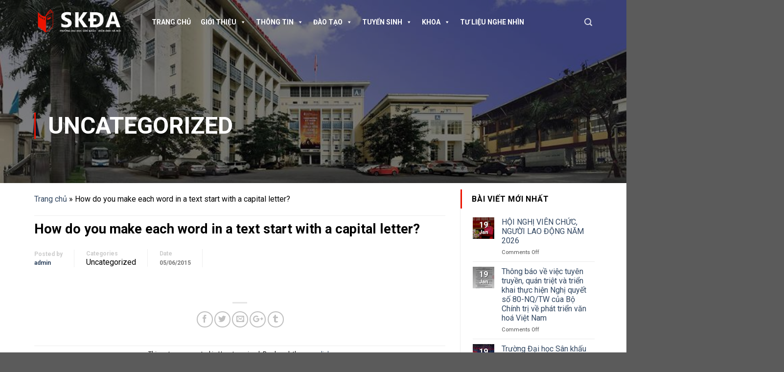

--- FILE ---
content_type: text/html; charset=UTF-8
request_url: https://skda.edu.vn/2015/06/05/how-do-you-make-each-word-in-a-text-start-with-a-capital-letter/
body_size: 20572
content:
<!DOCTYPE html>
<!--[if IE 9 ]> <html lang="en-US" prefix="og: https://ogp.me/ns#" class="ie9 loading-site no-js"> <![endif]-->
<!--[if IE 8 ]> <html lang="en-US" prefix="og: https://ogp.me/ns#" class="ie8 loading-site no-js"> <![endif]-->
<!--[if (gte IE 9)|!(IE)]><!--><html lang="en-US" prefix="og: https://ogp.me/ns#" class="loading-site no-js"> <!--<![endif]-->
<head>
	<meta charset="UTF-8" />
	<meta name="viewport" content="width=device-width, initial-scale=1.0, maximum-scale=1.0, user-scalable=no" />

	<link rel="profile" href="http://gmpg.org/xfn/11" />
	<link rel="pingback" href="https://skda.edu.vn/xmlrpc.php" />

	<script>(function(html){html.className = html.className.replace(/\bno-js\b/,'js')})(document.documentElement);</script>

<!-- Search Engine Optimization by Rank Math - https://rankmath.com/ -->
<title>How do you make each word in a text start with a capital letter? - Trường Đại học Sân khấu - Điện ảnh Hà Nội</title>
<meta name="robots" content="index, follow, max-snippet:-1, max-video-preview:-1, max-image-preview:large"/>
<link rel="canonical" href="https://skda.edu.vn/2015/06/05/how-do-you-make-each-word-in-a-text-start-with-a-capital-letter/" />
<meta property="og:locale" content="en_US" />
<meta property="og:type" content="article" />
<meta property="og:title" content="How do you make each word in a text start with a capital letter? - Trường Đại học Sân khấu - Điện ảnh Hà Nội" />
<meta property="og:url" content="https://skda.edu.vn/2015/06/05/how-do-you-make-each-word-in-a-text-start-with-a-capital-letter/" />
<meta property="og:site_name" content="Trường Đại học Sân khấu - Điện ảnh Hà Nộ" />
<meta property="article:published_time" content="2015-06-05T08:31:18+07:00" />
<meta name="twitter:card" content="summary_large_image" />
<meta name="twitter:title" content="How do you make each word in a text start with a capital letter? - Trường Đại học Sân khấu - Điện ảnh Hà Nội" />
<script type="application/ld+json" class="rank-math-schema">{"@context":"https://schema.org","@graph":[{"@type":["Person","Organization"],"@id":"https://skda.edu.vn/#person","name":"Tr\u01b0\u1eddng \u0110\u1ea1i h\u1ecdc S\u00e2n kh\u1ea5u - \u0110i\u1ec7n \u1ea3nh H\u00e0 N\u1ed9","logo":{"@type":"ImageObject","@id":"https://skda.edu.vn/#logo","url":"http://skda.edu.vn/wp-content/uploads/Logo-DH-San-Khau-Dien-Anh-Ha-Noi-SKDA.webp","contentUrl":"http://skda.edu.vn/wp-content/uploads/Logo-DH-San-Khau-Dien-Anh-Ha-Noi-SKDA.webp","caption":"Tr\u01b0\u1eddng \u0110\u1ea1i h\u1ecdc S\u00e2n kh\u1ea5u - \u0110i\u1ec7n \u1ea3nh H\u00e0 N\u1ed9","inLanguage":"en-US","width":"1200","height":"1200"},"image":{"@type":"ImageObject","@id":"https://skda.edu.vn/#logo","url":"http://skda.edu.vn/wp-content/uploads/Logo-DH-San-Khau-Dien-Anh-Ha-Noi-SKDA.webp","contentUrl":"http://skda.edu.vn/wp-content/uploads/Logo-DH-San-Khau-Dien-Anh-Ha-Noi-SKDA.webp","caption":"Tr\u01b0\u1eddng \u0110\u1ea1i h\u1ecdc S\u00e2n kh\u1ea5u - \u0110i\u1ec7n \u1ea3nh H\u00e0 N\u1ed9","inLanguage":"en-US","width":"1200","height":"1200"}},{"@type":"WebSite","@id":"https://skda.edu.vn/#website","url":"https://skda.edu.vn","name":"Tr\u01b0\u1eddng \u0110\u1ea1i h\u1ecdc S\u00e2n kh\u1ea5u - \u0110i\u1ec7n \u1ea3nh H\u00e0 N\u1ed9","publisher":{"@id":"https://skda.edu.vn/#person"},"inLanguage":"en-US"},{"@type":"BreadcrumbList","@id":"https://skda.edu.vn/2015/06/05/how-do-you-make-each-word-in-a-text-start-with-a-capital-letter/#breadcrumb","itemListElement":[{"@type":"ListItem","position":"1","item":{"@id":"https://skda.edu.vn","name":"Trang ch\u1ee7"}},{"@type":"ListItem","position":"2","item":{"@id":"https://skda.edu.vn/2015/06/05/how-do-you-make-each-word-in-a-text-start-with-a-capital-letter/","name":"How do you make each word in a text start with a capital letter?"}}]},{"@type":"WebPage","@id":"https://skda.edu.vn/2015/06/05/how-do-you-make-each-word-in-a-text-start-with-a-capital-letter/#webpage","url":"https://skda.edu.vn/2015/06/05/how-do-you-make-each-word-in-a-text-start-with-a-capital-letter/","name":"How do you make each word in a text start with a capital letter? - Tr\u01b0\u1eddng \u0110\u1ea1i h\u1ecdc S\u00e2n kh\u1ea5u - \u0110i\u1ec7n \u1ea3nh H\u00e0 N\u1ed9i","datePublished":"2015-06-05T08:31:18+07:00","dateModified":"2015-06-05T08:31:18+07:00","isPartOf":{"@id":"https://skda.edu.vn/#website"},"inLanguage":"en-US","breadcrumb":{"@id":"https://skda.edu.vn/2015/06/05/how-do-you-make-each-word-in-a-text-start-with-a-capital-letter/#breadcrumb"}},{"@type":"Person","@id":"https://skda.edu.vn/author/admin/","name":"admin","url":"https://skda.edu.vn/author/admin/","image":{"@type":"ImageObject","@id":"https://secure.gravatar.com/avatar/577d98e80a7c5b079abce6193e256f4d?s=96&amp;d=mm&amp;r=g","url":"https://secure.gravatar.com/avatar/577d98e80a7c5b079abce6193e256f4d?s=96&amp;d=mm&amp;r=g","caption":"admin","inLanguage":"en-US"}},{"@type":"BlogPosting","headline":"How do you make each word in a text start with a capital letter? - Tr\u01b0\u1eddng \u0110\u1ea1i h\u1ecdc S\u00e2n kh\u1ea5u - \u0110i\u1ec7n \u1ea3nh H\u00e0 N\u1ed9i","datePublished":"2015-06-05T08:31:18+07:00","dateModified":"2015-06-05T08:31:18+07:00","author":{"@id":"https://skda.edu.vn/author/admin/","name":"admin"},"publisher":{"@id":"https://skda.edu.vn/#person"},"name":"How do you make each word in a text start with a capital letter? - Tr\u01b0\u1eddng \u0110\u1ea1i h\u1ecdc S\u00e2n kh\u1ea5u - \u0110i\u1ec7n \u1ea3nh H\u00e0 N\u1ed9i","@id":"https://skda.edu.vn/2015/06/05/how-do-you-make-each-word-in-a-text-start-with-a-capital-letter/#richSnippet","isPartOf":{"@id":"https://skda.edu.vn/2015/06/05/how-do-you-make-each-word-in-a-text-start-with-a-capital-letter/#webpage"},"inLanguage":"en-US","mainEntityOfPage":{"@id":"https://skda.edu.vn/2015/06/05/how-do-you-make-each-word-in-a-text-start-with-a-capital-letter/#webpage"}}]}</script>
<!-- /Rank Math WordPress SEO plugin -->

<link rel='dns-prefetch' href='//stackpath.bootstrapcdn.com' />

<link rel="alternate" type="application/rss+xml" title="Trường Đại học Sân khấu - Điện ảnh Hà Nội &raquo; Feed" href="https://skda.edu.vn/feed/" />
<style id='wp-emoji-styles-inline-css' type='text/css'>

	img.wp-smiley, img.emoji {
		display: inline !important;
		border: none !important;
		box-shadow: none !important;
		height: 1em !important;
		width: 1em !important;
		margin: 0 0.07em !important;
		vertical-align: -0.1em !important;
		background: none !important;
		padding: 0 !important;
	}
</style>
<link rel='stylesheet' id='wp-block-library-css' href='https://skda.edu.vn/wp-includes/css/dist/block-library/style.min.css?ver=6.4.7' type='text/css' media='all' />
<style id='rank-math-toc-block-style-inline-css' type='text/css'>
.wp-block-rank-math-toc-block nav ol{counter-reset:item}.wp-block-rank-math-toc-block nav ol li{display:block}.wp-block-rank-math-toc-block nav ol li:before{content:counters(item, ".") " ";counter-increment:item}

</style>
<link rel='stylesheet' id='awsm-ead-public-css' href='https://skda.edu.vn/wp-content/plugins/embed-any-document/css/embed-public.min.css?ver=2.7.1' type='text/css' media='all' />
<style id='classic-theme-styles-inline-css' type='text/css'>
/*! This file is auto-generated */
.wp-block-button__link{color:#fff;background-color:#32373c;border-radius:9999px;box-shadow:none;text-decoration:none;padding:calc(.667em + 2px) calc(1.333em + 2px);font-size:1.125em}.wp-block-file__button{background:#32373c;color:#fff;text-decoration:none}
</style>
<style id='global-styles-inline-css' type='text/css'>
body{--wp--preset--color--black: #000000;--wp--preset--color--cyan-bluish-gray: #abb8c3;--wp--preset--color--white: #ffffff;--wp--preset--color--pale-pink: #f78da7;--wp--preset--color--vivid-red: #cf2e2e;--wp--preset--color--luminous-vivid-orange: #ff6900;--wp--preset--color--luminous-vivid-amber: #fcb900;--wp--preset--color--light-green-cyan: #7bdcb5;--wp--preset--color--vivid-green-cyan: #00d084;--wp--preset--color--pale-cyan-blue: #8ed1fc;--wp--preset--color--vivid-cyan-blue: #0693e3;--wp--preset--color--vivid-purple: #9b51e0;--wp--preset--gradient--vivid-cyan-blue-to-vivid-purple: linear-gradient(135deg,rgba(6,147,227,1) 0%,rgb(155,81,224) 100%);--wp--preset--gradient--light-green-cyan-to-vivid-green-cyan: linear-gradient(135deg,rgb(122,220,180) 0%,rgb(0,208,130) 100%);--wp--preset--gradient--luminous-vivid-amber-to-luminous-vivid-orange: linear-gradient(135deg,rgba(252,185,0,1) 0%,rgba(255,105,0,1) 100%);--wp--preset--gradient--luminous-vivid-orange-to-vivid-red: linear-gradient(135deg,rgba(255,105,0,1) 0%,rgb(207,46,46) 100%);--wp--preset--gradient--very-light-gray-to-cyan-bluish-gray: linear-gradient(135deg,rgb(238,238,238) 0%,rgb(169,184,195) 100%);--wp--preset--gradient--cool-to-warm-spectrum: linear-gradient(135deg,rgb(74,234,220) 0%,rgb(151,120,209) 20%,rgb(207,42,186) 40%,rgb(238,44,130) 60%,rgb(251,105,98) 80%,rgb(254,248,76) 100%);--wp--preset--gradient--blush-light-purple: linear-gradient(135deg,rgb(255,206,236) 0%,rgb(152,150,240) 100%);--wp--preset--gradient--blush-bordeaux: linear-gradient(135deg,rgb(254,205,165) 0%,rgb(254,45,45) 50%,rgb(107,0,62) 100%);--wp--preset--gradient--luminous-dusk: linear-gradient(135deg,rgb(255,203,112) 0%,rgb(199,81,192) 50%,rgb(65,88,208) 100%);--wp--preset--gradient--pale-ocean: linear-gradient(135deg,rgb(255,245,203) 0%,rgb(182,227,212) 50%,rgb(51,167,181) 100%);--wp--preset--gradient--electric-grass: linear-gradient(135deg,rgb(202,248,128) 0%,rgb(113,206,126) 100%);--wp--preset--gradient--midnight: linear-gradient(135deg,rgb(2,3,129) 0%,rgb(40,116,252) 100%);--wp--preset--font-size--small: 13px;--wp--preset--font-size--medium: 20px;--wp--preset--font-size--large: 36px;--wp--preset--font-size--x-large: 42px;--wp--preset--spacing--20: 0.44rem;--wp--preset--spacing--30: 0.67rem;--wp--preset--spacing--40: 1rem;--wp--preset--spacing--50: 1.5rem;--wp--preset--spacing--60: 2.25rem;--wp--preset--spacing--70: 3.38rem;--wp--preset--spacing--80: 5.06rem;--wp--preset--shadow--natural: 6px 6px 9px rgba(0, 0, 0, 0.2);--wp--preset--shadow--deep: 12px 12px 50px rgba(0, 0, 0, 0.4);--wp--preset--shadow--sharp: 6px 6px 0px rgba(0, 0, 0, 0.2);--wp--preset--shadow--outlined: 6px 6px 0px -3px rgba(255, 255, 255, 1), 6px 6px rgba(0, 0, 0, 1);--wp--preset--shadow--crisp: 6px 6px 0px rgba(0, 0, 0, 1);}:where(.is-layout-flex){gap: 0.5em;}:where(.is-layout-grid){gap: 0.5em;}body .is-layout-flow > .alignleft{float: left;margin-inline-start: 0;margin-inline-end: 2em;}body .is-layout-flow > .alignright{float: right;margin-inline-start: 2em;margin-inline-end: 0;}body .is-layout-flow > .aligncenter{margin-left: auto !important;margin-right: auto !important;}body .is-layout-constrained > .alignleft{float: left;margin-inline-start: 0;margin-inline-end: 2em;}body .is-layout-constrained > .alignright{float: right;margin-inline-start: 2em;margin-inline-end: 0;}body .is-layout-constrained > .aligncenter{margin-left: auto !important;margin-right: auto !important;}body .is-layout-constrained > :where(:not(.alignleft):not(.alignright):not(.alignfull)){max-width: var(--wp--style--global--content-size);margin-left: auto !important;margin-right: auto !important;}body .is-layout-constrained > .alignwide{max-width: var(--wp--style--global--wide-size);}body .is-layout-flex{display: flex;}body .is-layout-flex{flex-wrap: wrap;align-items: center;}body .is-layout-flex > *{margin: 0;}body .is-layout-grid{display: grid;}body .is-layout-grid > *{margin: 0;}:where(.wp-block-columns.is-layout-flex){gap: 2em;}:where(.wp-block-columns.is-layout-grid){gap: 2em;}:where(.wp-block-post-template.is-layout-flex){gap: 1.25em;}:where(.wp-block-post-template.is-layout-grid){gap: 1.25em;}.has-black-color{color: var(--wp--preset--color--black) !important;}.has-cyan-bluish-gray-color{color: var(--wp--preset--color--cyan-bluish-gray) !important;}.has-white-color{color: var(--wp--preset--color--white) !important;}.has-pale-pink-color{color: var(--wp--preset--color--pale-pink) !important;}.has-vivid-red-color{color: var(--wp--preset--color--vivid-red) !important;}.has-luminous-vivid-orange-color{color: var(--wp--preset--color--luminous-vivid-orange) !important;}.has-luminous-vivid-amber-color{color: var(--wp--preset--color--luminous-vivid-amber) !important;}.has-light-green-cyan-color{color: var(--wp--preset--color--light-green-cyan) !important;}.has-vivid-green-cyan-color{color: var(--wp--preset--color--vivid-green-cyan) !important;}.has-pale-cyan-blue-color{color: var(--wp--preset--color--pale-cyan-blue) !important;}.has-vivid-cyan-blue-color{color: var(--wp--preset--color--vivid-cyan-blue) !important;}.has-vivid-purple-color{color: var(--wp--preset--color--vivid-purple) !important;}.has-black-background-color{background-color: var(--wp--preset--color--black) !important;}.has-cyan-bluish-gray-background-color{background-color: var(--wp--preset--color--cyan-bluish-gray) !important;}.has-white-background-color{background-color: var(--wp--preset--color--white) !important;}.has-pale-pink-background-color{background-color: var(--wp--preset--color--pale-pink) !important;}.has-vivid-red-background-color{background-color: var(--wp--preset--color--vivid-red) !important;}.has-luminous-vivid-orange-background-color{background-color: var(--wp--preset--color--luminous-vivid-orange) !important;}.has-luminous-vivid-amber-background-color{background-color: var(--wp--preset--color--luminous-vivid-amber) !important;}.has-light-green-cyan-background-color{background-color: var(--wp--preset--color--light-green-cyan) !important;}.has-vivid-green-cyan-background-color{background-color: var(--wp--preset--color--vivid-green-cyan) !important;}.has-pale-cyan-blue-background-color{background-color: var(--wp--preset--color--pale-cyan-blue) !important;}.has-vivid-cyan-blue-background-color{background-color: var(--wp--preset--color--vivid-cyan-blue) !important;}.has-vivid-purple-background-color{background-color: var(--wp--preset--color--vivid-purple) !important;}.has-black-border-color{border-color: var(--wp--preset--color--black) !important;}.has-cyan-bluish-gray-border-color{border-color: var(--wp--preset--color--cyan-bluish-gray) !important;}.has-white-border-color{border-color: var(--wp--preset--color--white) !important;}.has-pale-pink-border-color{border-color: var(--wp--preset--color--pale-pink) !important;}.has-vivid-red-border-color{border-color: var(--wp--preset--color--vivid-red) !important;}.has-luminous-vivid-orange-border-color{border-color: var(--wp--preset--color--luminous-vivid-orange) !important;}.has-luminous-vivid-amber-border-color{border-color: var(--wp--preset--color--luminous-vivid-amber) !important;}.has-light-green-cyan-border-color{border-color: var(--wp--preset--color--light-green-cyan) !important;}.has-vivid-green-cyan-border-color{border-color: var(--wp--preset--color--vivid-green-cyan) !important;}.has-pale-cyan-blue-border-color{border-color: var(--wp--preset--color--pale-cyan-blue) !important;}.has-vivid-cyan-blue-border-color{border-color: var(--wp--preset--color--vivid-cyan-blue) !important;}.has-vivid-purple-border-color{border-color: var(--wp--preset--color--vivid-purple) !important;}.has-vivid-cyan-blue-to-vivid-purple-gradient-background{background: var(--wp--preset--gradient--vivid-cyan-blue-to-vivid-purple) !important;}.has-light-green-cyan-to-vivid-green-cyan-gradient-background{background: var(--wp--preset--gradient--light-green-cyan-to-vivid-green-cyan) !important;}.has-luminous-vivid-amber-to-luminous-vivid-orange-gradient-background{background: var(--wp--preset--gradient--luminous-vivid-amber-to-luminous-vivid-orange) !important;}.has-luminous-vivid-orange-to-vivid-red-gradient-background{background: var(--wp--preset--gradient--luminous-vivid-orange-to-vivid-red) !important;}.has-very-light-gray-to-cyan-bluish-gray-gradient-background{background: var(--wp--preset--gradient--very-light-gray-to-cyan-bluish-gray) !important;}.has-cool-to-warm-spectrum-gradient-background{background: var(--wp--preset--gradient--cool-to-warm-spectrum) !important;}.has-blush-light-purple-gradient-background{background: var(--wp--preset--gradient--blush-light-purple) !important;}.has-blush-bordeaux-gradient-background{background: var(--wp--preset--gradient--blush-bordeaux) !important;}.has-luminous-dusk-gradient-background{background: var(--wp--preset--gradient--luminous-dusk) !important;}.has-pale-ocean-gradient-background{background: var(--wp--preset--gradient--pale-ocean) !important;}.has-electric-grass-gradient-background{background: var(--wp--preset--gradient--electric-grass) !important;}.has-midnight-gradient-background{background: var(--wp--preset--gradient--midnight) !important;}.has-small-font-size{font-size: var(--wp--preset--font-size--small) !important;}.has-medium-font-size{font-size: var(--wp--preset--font-size--medium) !important;}.has-large-font-size{font-size: var(--wp--preset--font-size--large) !important;}.has-x-large-font-size{font-size: var(--wp--preset--font-size--x-large) !important;}
.wp-block-navigation a:where(:not(.wp-element-button)){color: inherit;}
:where(.wp-block-post-template.is-layout-flex){gap: 1.25em;}:where(.wp-block-post-template.is-layout-grid){gap: 1.25em;}
:where(.wp-block-columns.is-layout-flex){gap: 2em;}:where(.wp-block-columns.is-layout-grid){gap: 2em;}
.wp-block-pullquote{font-size: 1.5em;line-height: 1.6;}
</style>
<link rel='stylesheet' id='download-attachments-frontend-css' href='https://skda.edu.vn/wp-content/plugins/download-attachments/css/frontend.css?ver=6.4.7' type='text/css' media='all' />
<link rel='stylesheet' id='rs-plugin-settings-css' href='https://skda.edu.vn/wp-content/plugins/revslider/public/assets/css/settings.css?ver=5.4.8.2' type='text/css' media='all' />
<style id='rs-plugin-settings-inline-css' type='text/css'>
#rs-demo-id {}
</style>
<link rel='stylesheet' id='wpfront-scroll-top-css' href='https://skda.edu.vn/wp-content/plugins/wpfront-scroll-top/css/wpfront-scroll-top.min.css?ver=2.0.7.08086' type='text/css' media='all' />
<link rel='stylesheet' id='megamenu-css' href='https://skda.edu.vn/wp-content/uploads/maxmegamenu/style.css?ver=89b8ce' type='text/css' media='all' />
<link rel='stylesheet' id='dashicons-css' href='https://skda.edu.vn/wp-includes/css/dashicons.min.css?ver=6.4.7' type='text/css' media='all' />
<link rel='stylesheet' id='font-awesome-css' href='https://stackpath.bootstrapcdn.com/font-awesome/4.7.0/css/font-awesome.min.css?ver=6.4.7' type='text/css' media='all' />
<link rel='stylesheet' id='flatsome-icons-css' href='https://skda.edu.vn/wp-content/themes/flatsome/assets/css/fl-icons.css?ver=3.3' type='text/css' media='all' />
<link rel='stylesheet' id='flatsome-main-css' href='https://skda.edu.vn/wp-content/themes/flatsome/assets/css/flatsome.css?ver=3.5.3' type='text/css' media='all' />
<link rel='stylesheet' id='flatsome-style-css' href='https://skda.edu.vn/wp-content/themes/skda/style.css?ver=3.5.3' type='text/css' media='all' />
<script type="text/javascript" src="https://skda.edu.vn/wp-includes/js/jquery/jquery.min.js?ver=3.7.1" id="jquery-core-js"></script>
<script type="text/javascript" src="https://skda.edu.vn/wp-includes/js/jquery/jquery-migrate.min.js?ver=3.4.1" id="jquery-migrate-js"></script>
<script type="text/javascript" src="https://skda.edu.vn/wp-content/plugins/revslider/public/assets/js/jquery.themepunch.tools.min.js?ver=5.4.8.2" id="tp-tools-js"></script>
<script type="text/javascript" src="https://skda.edu.vn/wp-content/plugins/revslider/public/assets/js/jquery.themepunch.revolution.min.js?ver=5.4.8.2" id="revmin-js"></script>
<link rel="https://api.w.org/" href="https://skda.edu.vn/wp-json/" /><link rel="alternate" type="application/json" href="https://skda.edu.vn/wp-json/wp/v2/posts/1418" /><link rel="EditURI" type="application/rsd+xml" title="RSD" href="https://skda.edu.vn/xmlrpc.php?rsd" />
<meta name="generator" content="WordPress 6.4.7" />
<link rel='shortlink' href='https://skda.edu.vn/?p=1418' />
<link rel="alternate" type="application/json+oembed" href="https://skda.edu.vn/wp-json/oembed/1.0/embed?url=https%3A%2F%2Fskda.edu.vn%2F2015%2F06%2F05%2Fhow-do-you-make-each-word-in-a-text-start-with-a-capital-letter%2F" />
<link rel="alternate" type="text/xml+oembed" href="https://skda.edu.vn/wp-json/oembed/1.0/embed?url=https%3A%2F%2Fskda.edu.vn%2F2015%2F06%2F05%2Fhow-do-you-make-each-word-in-a-text-start-with-a-capital-letter%2F&#038;format=xml" />
<style>.bg{opacity: 0; transition: opacity 1s; -webkit-transition: opacity 1s;} .bg-loaded{opacity: 1;}</style><!--[if IE]><link rel="stylesheet" type="text/css" href="https://skda.edu.vn/wp-content/themes/flatsome/assets/css/ie-fallback.css"><script src="//cdnjs.cloudflare.com/ajax/libs/html5shiv/3.6.1/html5shiv.js"></script><script>var head = document.getElementsByTagName('head')[0],style = document.createElement('style');style.type = 'text/css';style.styleSheet.cssText = ':before,:after{content:none !important';head.appendChild(style);setTimeout(function(){head.removeChild(style);}, 0);</script><script src="https://skda.edu.vn/wp-content/themes/flatsome/assets/libs/ie-flexibility.js"></script><![endif]-->    <script type="text/javascript">
    WebFontConfig = {
      google: { families: [ "Roboto:regular,700","Roboto:regular,regular","Roboto:regular,700","Roboto:regular,regular", ] }
    };
    (function() {
      var wf = document.createElement('script');
      wf.src = 'https://ajax.googleapis.com/ajax/libs/webfont/1/webfont.js';
      wf.type = 'text/javascript';
      wf.async = 'true';
      var s = document.getElementsByTagName('script')[0];
      s.parentNode.insertBefore(wf, s);
    })(); </script>
  <meta name="generator" content="Powered by Slider Revolution 5.4.8.2 - responsive, Mobile-Friendly Slider Plugin for WordPress with comfortable drag and drop interface." />
<link rel="icon" href="https://skda.edu.vn/wp-content/uploads/cropped-Logo-DH-San-Khau-Dien-Anh-Ha-Noi-SKDA-Wh-1-32x32.png" sizes="32x32" />
<link rel="icon" href="https://skda.edu.vn/wp-content/uploads/cropped-Logo-DH-San-Khau-Dien-Anh-Ha-Noi-SKDA-Wh-1-192x192.png" sizes="192x192" />
<link rel="apple-touch-icon" href="https://skda.edu.vn/wp-content/uploads/cropped-Logo-DH-San-Khau-Dien-Anh-Ha-Noi-SKDA-Wh-1-180x180.png" />
<meta name="msapplication-TileImage" content="https://skda.edu.vn/wp-content/uploads/cropped-Logo-DH-San-Khau-Dien-Anh-Ha-Noi-SKDA-Wh-1-270x270.png" />
<script type="text/javascript">function setREVStartSize(e){									
						try{ e.c=jQuery(e.c);var i=jQuery(window).width(),t=9999,r=0,n=0,l=0,f=0,s=0,h=0;
							if(e.responsiveLevels&&(jQuery.each(e.responsiveLevels,function(e,f){f>i&&(t=r=f,l=e),i>f&&f>r&&(r=f,n=e)}),t>r&&(l=n)),f=e.gridheight[l]||e.gridheight[0]||e.gridheight,s=e.gridwidth[l]||e.gridwidth[0]||e.gridwidth,h=i/s,h=h>1?1:h,f=Math.round(h*f),"fullscreen"==e.sliderLayout){var u=(e.c.width(),jQuery(window).height());if(void 0!=e.fullScreenOffsetContainer){var c=e.fullScreenOffsetContainer.split(",");if (c) jQuery.each(c,function(e,i){u=jQuery(i).length>0?u-jQuery(i).outerHeight(!0):u}),e.fullScreenOffset.split("%").length>1&&void 0!=e.fullScreenOffset&&e.fullScreenOffset.length>0?u-=jQuery(window).height()*parseInt(e.fullScreenOffset,0)/100:void 0!=e.fullScreenOffset&&e.fullScreenOffset.length>0&&(u-=parseInt(e.fullScreenOffset,0))}f=u}else void 0!=e.minHeight&&f<e.minHeight&&(f=e.minHeight);e.c.closest(".rev_slider_wrapper").css({height:f})					
						}catch(d){console.log("Failure at Presize of Slider:"+d)}						
					};</script>
<style id="custom-css" type="text/css">:root {--primary-color: #dd3333;}/* Site Width */.full-width .ubermenu-nav, .container, .row{max-width: 1170px}.row.row-collapse{max-width: 1140px}.row.row-small{max-width: 1162.5px}.row.row-large{max-width: 1200px}.header-main{height: 90px}#logo img{max-height: 90px}#logo{width:200px;}.header-top{min-height: 30px}.has-transparent + .page-title:first-of-type,.has-transparent + #main > .page-title,.has-transparent + #main > div > .page-title,.has-transparent + #main .page-header-wrapper:first-of-type .page-title{padding-top: 90px;}.header.show-on-scroll,.stuck .header-main{height:70px!important}.stuck #logo img{max-height: 70px!important}.header-bottom {background-color: #f1f1f1}.stuck .header-main .nav > li > a{line-height: 50px }@media (max-width: 549px) {.header-main{height: 70px}#logo img{max-height: 70px}}/* Color */.accordion-title.active, .has-icon-bg .icon .icon-inner,.logo a, .primary.is-underline, .primary.is-link, .badge-outline .badge-inner, .nav-outline > li.active> a,.nav-outline >li.active > a, .cart-icon strong,[data-color='primary'], .is-outline.primary{color: #dd3333;}/* Color !important */[data-text-color="primary"]{color: #dd3333!important;}/* Background */.scroll-to-bullets a,.featured-title, .label-new.menu-item > a:after, .nav-pagination > li > .current,.nav-pagination > li > span:hover,.nav-pagination > li > a:hover,.has-hover:hover .badge-outline .badge-inner,button[type="submit"], .button.wc-forward:not(.checkout):not(.checkout-button), .button.submit-button, .button.primary:not(.is-outline),.featured-table .title,.is-outline:hover, .has-icon:hover .icon-label,.nav-dropdown-bold .nav-column li > a:hover, .nav-dropdown.nav-dropdown-bold > li > a:hover, .nav-dropdown-bold.dark .nav-column li > a:hover, .nav-dropdown.nav-dropdown-bold.dark > li > a:hover, .is-outline:hover, .tagcloud a:hover,.grid-tools a, input[type='submit']:not(.is-form), .box-badge:hover .box-text, input.button.alt,.nav-box > li > a:hover,.nav-box > li.active > a,.nav-pills > li.active > a ,.current-dropdown .cart-icon strong, .cart-icon:hover strong, .nav-line-bottom > li > a:before, .nav-line-grow > li > a:before, .nav-line > li > a:before,.banner, .header-top, .slider-nav-circle .flickity-prev-next-button:hover svg, .slider-nav-circle .flickity-prev-next-button:hover .arrow, .primary.is-outline:hover, .button.primary:not(.is-outline), input[type='submit'].primary, input[type='submit'].primary, input[type='reset'].button, input[type='button'].primary, .badge-inner{background-color: #dd3333;}/* Border */.nav-vertical.nav-tabs > li.active > a,.scroll-to-bullets a.active,.nav-pagination > li > .current,.nav-pagination > li > span:hover,.nav-pagination > li > a:hover,.has-hover:hover .badge-outline .badge-inner,.accordion-title.active,.featured-table,.is-outline:hover, .tagcloud a:hover,blockquote, .has-border, .cart-icon strong:after,.cart-icon strong,.blockUI:before, .processing:before,.loading-spin, .slider-nav-circle .flickity-prev-next-button:hover svg, .slider-nav-circle .flickity-prev-next-button:hover .arrow, .primary.is-outline:hover{border-color: #dd3333}.nav-tabs > li.active > a{border-top-color: #dd3333}.widget_shopping_cart_content .blockUI.blockOverlay:before { border-left-color: #dd3333 }.woocommerce-checkout-review-order .blockUI.blockOverlay:before { border-left-color: #dd3333 }/* Fill */.slider .flickity-prev-next-button:hover svg,.slider .flickity-prev-next-button:hover .arrow{fill: #dd3333;}body{font-size: 100%;}@media screen and (max-width: 549px){body{font-size: 100%;}}body{font-family:"Roboto", sans-serif}body{font-weight: 0}body{color: #000000}.nav > li > a {font-family:"Roboto", sans-serif;}.nav > li > a {font-weight: 700;}h1,h2,h3,h4,h5,h6,.heading-font, .off-canvas-center .nav-sidebar.nav-vertical > li > a{font-family: "Roboto", sans-serif;}h1,h2,h3,h4,h5,h6,.heading-font,.banner h1,.banner h2{font-weight: 700;}h1,h2,h3,h4,h5,h6,.heading-font{color: #000000;}.alt-font{font-family: "Roboto", sans-serif;}.alt-font{font-weight: 0!important;}.label-new.menu-item > a:after{content:"New";}.label-hot.menu-item > a:after{content:"Hot";}.label-sale.menu-item > a:after{content:"Sale";}.label-popular.menu-item > a:after{content:"Popular";}</style><style type="text/css">/** Mega Menu CSS: fs **/</style>
</head>

<body class="post-template-default single single-post postid-1418 single-format-standard mega-menu-primary lightbox nav-dropdown-has-arrow">

<a class="skip-link screen-reader-text" href="#main">Skip to content</a>

<div id="wrapper">


<header id="header" class="header  header has-transparent toggle-nav-dark has-sticky sticky-jump transparent nav-dark">
   <div class="header-wrapper">
	<div id="masthead" class="header-main hide-for-sticky">
      <div class="header-inner flex-row container logo-left medium-logo-center" role="navigation">

          <!-- Logo -->
          <div id="logo" class="flex-col logo">
            <!-- Header logo -->
<a href="https://skda.edu.vn/" title="Trường Đại học Sân khấu &#8211; Điện ảnh Hà Nội - " rel="home">
    <img width="200" height="90" src="http://skda.edu.vn/wp-content/uploads/SKDA-logo-W-2-2-1.png" class="header_logo header-logo" alt="Trường Đại học Sân khấu &#8211; Điện ảnh Hà Nội"/><img  width="200" height="90" src="http://skda.edu.vn/wp-content/uploads/SKDA-logo-W-2-2-1.png" class="header-logo-dark" alt="Trường Đại học Sân khấu &#8211; Điện ảnh Hà Nội"/></a>
          </div>

          <!-- Mobile Left Elements -->
          <div class="flex-col show-for-medium flex-left">
            <ul class="mobile-nav nav nav-left ">
              <li class="nav-icon has-icon">
  		<a href="#" data-open="#main-menu" data-pos="left" data-bg="main-menu-overlay" data-color="" class="is-small" aria-controls="main-menu" aria-expanded="false">
		
		  <i class="icon-menu" ></i>
		  		</a>
	</li>            </ul>
          </div>

          <!-- Left Elements -->
          <div class="flex-col hide-for-medium flex-left
            flex-grow">
            <ul class="header-nav header-nav-main nav nav-left  nav-uppercase" >
              <div id="mega-menu-wrap-primary" class="mega-menu-wrap"><div class="mega-menu-toggle"><div class="mega-toggle-blocks-left"></div><div class="mega-toggle-blocks-center"></div><div class="mega-toggle-blocks-right"><div class='mega-toggle-block mega-menu-toggle-block mega-toggle-block-1' id='mega-toggle-block-1' tabindex='0'><span class='mega-toggle-label' role='button' aria-expanded='false'><span class='mega-toggle-label-closed'>MENU</span><span class='mega-toggle-label-open'>MENU</span></span></div></div></div><ul id="mega-menu-primary" class="mega-menu max-mega-menu mega-menu-horizontal mega-no-js" data-event="hover_intent" data-effect="fade_up" data-effect-speed="200" data-effect-mobile="disabled" data-effect-speed-mobile="0" data-mobile-force-width="false" data-second-click="go" data-document-click="collapse" data-vertical-behaviour="standard" data-breakpoint="600" data-unbind="true" data-mobile-state="collapse_all" data-hover-intent-timeout="300" data-hover-intent-interval="100"><li class='mega-menu-item mega-menu-item-type-post_type mega-menu-item-object-page mega-menu-item-home mega-align-bottom-left mega-menu-flyout mega-menu-item-9285' id='mega-menu-item-9285'><a class="mega-menu-link" href="https://skda.edu.vn/" tabindex="0">Trang chủ</a></li><li class='mega-menu-item mega-menu-item-type-post_type mega-menu-item-object-post mega-menu-item-has-children mega-align-bottom-left mega-menu-flyout mega-menu-item-9459' id='mega-menu-item-9459'><a class="mega-menu-link" href="https://skda.edu.vn/2016/02/24/gioi-thieu/" aria-haspopup="true" aria-expanded="false" tabindex="0">Giới thiệu<span class="mega-indicator"></span></a>
<ul class="mega-sub-menu">
<li class='mega-menu-item mega-menu-item-type-post_type mega-menu-item-object-post mega-menu-item-9420' id='mega-menu-item-9420'><a class="mega-menu-link" href="https://skda.edu.vn/2016/02/24/lich-su/">Lịch sử</a></li><li class='mega-menu-item mega-menu-item-type-post_type mega-menu-item-object-post mega-menu-item-19370' id='mega-menu-item-19370'><a class="mega-menu-link" href="https://skda.edu.vn/2022/08/03/quyet-dinh-ve-viec-cong-bo-su-mang-tam-nhin-muc-tieu-chien-luoc-gia-tri-cot-loi-khau-hieu-triet-ly-giao-duc-cua-truong-dai-hoc-san-khau-dien-anh-ha-noi/">Sứ mệnh, tầm nhìn...</a></li><li class='mega-menu-item mega-menu-item-type-post_type mega-menu-item-object-post mega-menu-item-19385' id='mega-menu-item-19385'><a class="mega-menu-link" href="https://skda.edu.vn/2025/03/18/chien-luoc-phat-trien-truong-dai-hoc-san-khau-dien-anh-ha-noi-giai-doan-2021-2026-tam-nhin-2030/">Chiến lược phát triển</a></li><li class='mega-menu-item mega-menu-item-type-taxonomy mega-menu-item-object-category mega-menu-item-has-children mega-menu-item-9518' id='mega-menu-item-9518'><a class="mega-menu-link" href="https://skda.edu.vn/category/co-cau-to-chuc/" aria-haspopup="true" aria-expanded="false">Cơ cấu tổ chức<span class="mega-indicator"></span></a>
	<ul class="mega-sub-menu">
<li class='mega-menu-item mega-menu-item-type-taxonomy mega-menu-item-object-category mega-menu-item-10101' id='mega-menu-item-10101'><a class="mega-menu-link" href="https://skda.edu.vn/category/co-cau-to-chuc/hoidongtruong/">Hội đồng trường</a></li><li class='mega-menu-item mega-menu-item-type-taxonomy mega-menu-item-object-category mega-menu-item-10106' id='mega-menu-item-10106'><a class="mega-menu-link" href="https://skda.edu.vn/category/co-cau-to-chuc/lanhdaotruong/">Ban giám hiệu</a></li><li class='mega-menu-item mega-menu-item-type-taxonomy mega-menu-item-object-category mega-menu-item-has-children mega-menu-item-9519' id='mega-menu-item-9519'><a class="mega-menu-link" href="https://skda.edu.vn/category/co-cau-to-chuc/phong-chuc-nang/" aria-haspopup="true" aria-expanded="false">Các phòng chức năng<span class="mega-indicator"></span></a>
		<ul class="mega-sub-menu">
<li class='mega-menu-item mega-menu-item-type-taxonomy mega-menu-item-object-category mega-menu-item-has-children mega-menu-item-9527' id='mega-menu-item-9527'><a class="mega-menu-link" href="https://skda.edu.vn/category/co-cau-to-chuc/phong-chuc-nang/phong-hanh-chinh-th/" aria-haspopup="true" aria-expanded="false">Phòng Hành chính, Tổng hợp<span class="mega-indicator"></span></a>
			<ul class="mega-sub-menu">
<li class='mega-menu-item mega-menu-item-type-post_type mega-menu-item-object-post mega-menu-item-10147' id='mega-menu-item-10147'><a class="mega-menu-link" href="https://skda.edu.vn/2020/01/15/bo-phan-hanh-chinh-quan-tri/">Bộ phận Hành chính, Quản trị</a></li><li class='mega-menu-item mega-menu-item-type-post_type mega-menu-item-object-post mega-menu-item-10153' id='mega-menu-item-10153'><a class="mega-menu-link" href="https://skda.edu.vn/2020/01/15/bo-phan-tai-vu/">Bộ phận Tài vụ</a></li><li class='mega-menu-item mega-menu-item-type-post_type mega-menu-item-object-post mega-menu-item-10150' id='mega-menu-item-10150'><a class="mega-menu-link" href="https://skda.edu.vn/2020/01/15/bo-phan-to-chuc-can-bo/">Bộ phận Tổ chức cán bộ</a></li>			</ul>
</li><li class='mega-menu-item mega-menu-item-type-taxonomy mega-menu-item-object-category mega-menu-item-has-children mega-menu-item-10110' id='mega-menu-item-10110'><a class="mega-menu-link" href="https://skda.edu.vn/category/co-cau-to-chuc/phong-chuc-nang/phong-dao-tao-quan-ly-khoa-hoc-va-hop-tac-quoc-te/" aria-haspopup="true" aria-expanded="false">Phòng Đào tạo, Quản lý khoa học và Hợp tác quốc tế<span class="mega-indicator"></span></a>
			<ul class="mega-sub-menu">
<li class='mega-menu-item mega-menu-item-type-post_type mega-menu-item-object-post mega-menu-item-10138' id='mega-menu-item-10138'><a class="mega-menu-link" href="https://skda.edu.vn/2020/01/15/bo-phan-dao-tao-quan-ly-khoa-hoc/">Bộ phận Đào tào, Quản lý khoa học</a></li><li class='mega-menu-item mega-menu-item-type-post_type mega-menu-item-object-post mega-menu-item-10144' id='mega-menu-item-10144'><a class="mega-menu-link" href="https://skda.edu.vn/2020/01/15/bo-phan-hop-tac-quoc-te/">Bộ phận hợp tác quốc tế</a></li><li class='mega-menu-item mega-menu-item-type-post_type mega-menu-item-object-post mega-menu-item-10141' id='mega-menu-item-10141'><a class="mega-menu-link" href="https://skda.edu.vn/2020/01/15/bo-phan-sau-dai-hoc/">Bộ phận Sau đại học</a></li>			</ul>
</li><li class='mega-menu-item mega-menu-item-type-post_type mega-menu-item-object-post mega-menu-item-10159' id='mega-menu-item-10159'><a class="mega-menu-link" href="https://skda.edu.vn/2020/01/15/phong-khao-thi-va-dam-bao-chat-luong-giao-duc/">PHÒNG KHẢO THÍ VÀ CÔNG TÁC HỌC SINH, SINH VIÊN</a></li>		</ul>
</li><li class='mega-menu-item mega-menu-item-type-taxonomy mega-menu-item-object-category mega-menu-item-has-children mega-menu-item-10111' id='mega-menu-item-10111'><a class="mega-menu-link" href="https://skda.edu.vn/category/co-cau-to-chuc/cac-to-chuc-truc-thuoc/" aria-haspopup="true" aria-expanded="false">Các tổ chức trực thuộc<span class="mega-indicator"></span></a>
		<ul class="mega-sub-menu">
<li class='mega-menu-item mega-menu-item-type-taxonomy mega-menu-item-object-category mega-menu-item-10114' id='mega-menu-item-10114'><a class="mega-menu-link" href="https://skda.edu.vn/category/co-cau-to-chuc/cac-to-chuc-truc-thuoc/vien-san-khau-dien-anh/">Viện Sân khấu - Điện ảnh</a></li><li class='mega-menu-item mega-menu-item-type-taxonomy mega-menu-item-object-category mega-menu-item-10108' id='mega-menu-item-10108'><a class="mega-menu-link" href="https://skda.edu.vn/category/co-cau-to-chuc/trung-tam-thong-tin-thu-vien/">Trung tâm Thông tin, Thư viện</a></li><li class='mega-menu-item mega-menu-item-type-taxonomy mega-menu-item-object-category mega-menu-item-10112' id='mega-menu-item-10112'><a class="mega-menu-link" href="https://skda.edu.vn/category/co-cau-to-chuc/cac-to-chuc-truc-thuoc/tap-chi-nghien-cuu-san-khau-dien-anh/">Tạp chí nghiên cứu Sân khấu - Điện ảnh</a></li><li class='mega-menu-item mega-menu-item-type-taxonomy mega-menu-item-object-category mega-menu-item-10113' id='mega-menu-item-10113'><a class="mega-menu-link" href="https://skda.edu.vn/category/co-cau-to-chuc/cac-to-chuc-truc-thuoc/trung-tam-ngoai-ngu-tin-hoc/">Trung tâm Ngoại ngữ, Tin học</a></li><li class='mega-menu-item mega-menu-item-type-custom mega-menu-item-object-custom mega-menu-item-has-children mega-menu-item-10836' id='mega-menu-item-10836'><a class="mega-menu-link" href="#" aria-haspopup="true" aria-expanded="false">Trung tâm thực hành SK-ĐA<span class="mega-indicator"></span></a>
			<ul class="mega-sub-menu">
<li class='mega-menu-item mega-menu-item-type-taxonomy mega-menu-item-object-category mega-menu-item-10128' id='mega-menu-item-10128'><a class="mega-menu-link" href="https://skda.edu.vn/category/co-cau-to-chuc/cac-to-chuc-truc-thuoc/trung-tam-thuc-hanh-san-khau-dien-anh-cac-to-chuc-truc-thuoc/xuong-phim-thuc-nghiem-trung-tam-thuc-hanh-san-khau-dien-anh-cac-to-chuc-truc-thuoc/">Xưởng phim Thực nghiệm</a></li><li class='mega-menu-item mega-menu-item-type-taxonomy mega-menu-item-object-category mega-menu-item-10126' id='mega-menu-item-10126'><a class="mega-menu-link" href="https://skda.edu.vn/category/co-cau-to-chuc/cac-to-chuc-truc-thuoc/trung-tam-thuc-hanh-san-khau-dien-anh-cac-to-chuc-truc-thuoc/nha-hat-the-nghiem-trung-tam-thuc-hanh-san-khau-dien-anh-cac-to-chuc-truc-thuoc/">Nhà hát Thể nghiệm</a></li><li class='mega-menu-item mega-menu-item-type-taxonomy mega-menu-item-object-category mega-menu-item-10127' id='mega-menu-item-10127'><a class="mega-menu-link" href="https://skda.edu.vn/category/co-cau-to-chuc/cac-to-chuc-truc-thuoc/trung-tam-thuc-hanh-san-khau-dien-anh-cac-to-chuc-truc-thuoc/trung-tam-am-thanh-anh-sang/">Trung tâm Âm thanh, Ánh sáng</a></li>			</ul>
</li>		</ul>
</li><li class='mega-menu-item mega-menu-item-type-taxonomy mega-menu-item-object-category mega-menu-item-20170' id='mega-menu-item-20170'><a class="mega-menu-link" href="https://skda.edu.vn/category/dang-bo-nha-truong/">Đảng bộ nhà trường</a></li><li class='mega-menu-item mega-menu-item-type-taxonomy mega-menu-item-object-category mega-menu-item-10115' id='mega-menu-item-10115'><a class="mega-menu-link" href="https://skda.edu.vn/category/co-cau-to-chuc/cong-doan/">Công đoàn</a></li><li class='mega-menu-item mega-menu-item-type-taxonomy mega-menu-item-object-category mega-menu-item-10116' id='mega-menu-item-10116'><a class="mega-menu-link" href="https://skda.edu.vn/category/co-cau-to-chuc/doan-thanh-nien/">Đoàn TNCS Hồ Chí Minh</a></li>	</ul>
</li><li class='mega-menu-item mega-menu-item-type-taxonomy mega-menu-item-object-category mega-menu-item-has-children mega-menu-item-20160' id='mega-menu-item-20160'><a class="mega-menu-link" href="https://skda.edu.vn/category/cong-khai/" aria-haspopup="true" aria-expanded="false">Công Khai<span class="mega-indicator"></span></a>
	<ul class="mega-sub-menu">
<li class='mega-menu-item mega-menu-item-type-taxonomy mega-menu-item-object-category mega-menu-item-20164' id='mega-menu-item-20164'><a class="mega-menu-link" href="https://skda.edu.vn/category/cong-khai/thong-tin-chung-ve-co-so-giao-duc/">Thông tin chung về cơ sở giáo dục</a></li><li class='mega-menu-item mega-menu-item-type-taxonomy mega-menu-item-object-category mega-menu-item-20162' id='mega-menu-item-20162'><a class="mega-menu-link" href="https://skda.edu.vn/category/cong-khai/dieu-kien-dbcl-dao-tao-nc/">Điều kiện ĐBCL Đào tạo, NC</a></li><li class='mega-menu-item mega-menu-item-type-taxonomy mega-menu-item-object-category mega-menu-item-20166' id='mega-menu-item-20166'><a class="mega-menu-link" href="https://skda.edu.vn/category/cong-khai/van-ban-quan-ly/">Văn bản quản lý</a></li><li class='mega-menu-item mega-menu-item-type-taxonomy mega-menu-item-object-category mega-menu-item-20165' id='mega-menu-item-20165'><a class="mega-menu-link" href="https://skda.edu.vn/category/cong-khai/thu-chi-tai-chinh/">Thu, chi tài chính</a></li><li class='mega-menu-item mega-menu-item-type-taxonomy mega-menu-item-object-category mega-menu-item-20161' id='mega-menu-item-20161'><a class="mega-menu-link" href="https://skda.edu.vn/category/cong-khai/bao-dam-chat-luong/">Bảo đảm chất lượng</a></li><li class='mega-menu-item mega-menu-item-type-taxonomy mega-menu-item-object-category mega-menu-item-20163' id='mega-menu-item-20163'><a class="mega-menu-link" href="https://skda.edu.vn/category/cong-khai/ke-hoach-va-ket-qua-hoat-dong-dao-tao-hdkhhcn/">Kế hoạch và kết quả hoạt động Đào tạo, HĐKHCN</a></li>	</ul>
</li></ul>
</li><li class='mega-menu-item mega-menu-item-type-post_type mega-menu-item-object-post mega-menu-item-has-children mega-align-bottom-left mega-menu-flyout mega-menu-item-9460' id='mega-menu-item-9460'><a class="mega-menu-link" href="https://skda.edu.vn/2016/03/27/4282/" aria-haspopup="true" aria-expanded="false" tabindex="0">Thông tin<span class="mega-indicator"></span></a>
<ul class="mega-sub-menu">
<li class='mega-menu-item mega-menu-item-type-taxonomy mega-menu-item-object-category mega-menu-item-9434' id='mega-menu-item-9434'><a class="mega-menu-link" href="https://skda.edu.vn/category/ban-tin-skda/">Bản tin SKDA</a></li><li class='mega-menu-item mega-menu-item-type-taxonomy mega-menu-item-object-category mega-menu-item-9435' id='mega-menu-item-9435'><a class="mega-menu-link" href="https://skda.edu.vn/category/hop-tac-quoc-te/">Hợp tác quốc tế</a></li><li class='mega-menu-item mega-menu-item-type-taxonomy mega-menu-item-object-category mega-menu-item-9436' id='mega-menu-item-9436'><a class="mega-menu-link" href="https://skda.edu.vn/category/thong-tin-khoa-hoc/">Thông tin khoa học</a></li><li class='mega-menu-item mega-menu-item-type-taxonomy mega-menu-item-object-category mega-menu-item-has-children mega-menu-item-14110' id='mega-menu-item-14110'><a class="mega-menu-link" href="https://skda.edu.vn/category/khao-thi-va-dam-bao-chat-luong/" aria-haspopup="true" aria-expanded="false">Khảo thí và ĐBCLGD<span class="mega-indicator"></span></a>
	<ul class="mega-sub-menu">
<li class='mega-menu-item mega-menu-item-type-post_type mega-menu-item-object-blocks mega-menu-item-has-children mega-menu-item-14389' id='mega-menu-item-14389'><a class="mega-menu-link" href="https://skda.edu.vn/blocks/cong-khai-clgd/" aria-haspopup="true" aria-expanded="false">Công khai CLGD<span class="mega-indicator"></span></a>
		<ul class="mega-sub-menu">
<li class='mega-menu-item mega-menu-item-type-taxonomy mega-menu-item-object-category mega-menu-item-14390' id='mega-menu-item-14390'><a class="mega-menu-link" href="https://skda.edu.vn/category/khao-thi-va-dam-bao-chat-luong/cong-khai-clgd/cong-khai-hang-nam/">Công khai hằng năm</a></li>		</ul>
</li><li class='mega-menu-item mega-menu-item-type-post_type mega-menu-item-object-post mega-menu-item-9421' id='mega-menu-item-9421'><a class="mega-menu-link" href="https://skda.edu.vn/2016/02/24/su-mang/">Sứ mạng</a></li>	</ul>
</li></ul>
</li><li class='mega-menu-item mega-menu-item-type-taxonomy mega-menu-item-object-category mega-menu-item-has-children mega-align-bottom-left mega-menu-flyout mega-menu-item-19386' id='mega-menu-item-19386'><a class="mega-menu-link" href="https://skda.edu.vn/category/dao-tao/" aria-haspopup="true" aria-expanded="false" tabindex="0">Đào tạo<span class="mega-indicator"></span></a>
<ul class="mega-sub-menu">
<li class='mega-menu-item mega-menu-item-type-taxonomy mega-menu-item-object-category mega-menu-item-19387' id='mega-menu-item-19387'><a class="mega-menu-link" href="https://skda.edu.vn/category/dao-tao/bac-dai-hoc/">Bậc đại học</a></li><li class='mega-menu-item mega-menu-item-type-taxonomy mega-menu-item-object-category mega-menu-item-19388' id='mega-menu-item-19388'><a class="mega-menu-link" href="https://skda.edu.vn/category/dao-tao/bac-sau-dai-hoc/">Bậc sau đại học</a></li></ul>
</li><li class='mega-menu-item mega-menu-item-type-taxonomy mega-menu-item-object-category mega-menu-item-has-children mega-align-bottom-left mega-menu-flyout mega-menu-item-9469' id='mega-menu-item-9469'><a class="mega-menu-link" href="https://skda.edu.vn/category/tin-tuyen-sinh/" aria-haspopup="true" aria-expanded="false" tabindex="0">Tuyển sinh<span class="mega-indicator"></span></a>
<ul class="mega-sub-menu">
<li class='mega-menu-item mega-menu-item-type-taxonomy mega-menu-item-object-category mega-menu-item-9470' id='mega-menu-item-9470'><a class="mega-menu-link" href="https://skda.edu.vn/category/tin-tuyen-sinh/sau-dai-hoc/">Sau đại học</a></li><li class='mega-menu-item mega-menu-item-type-taxonomy mega-menu-item-object-category mega-menu-item-9471' id='mega-menu-item-9471'><a class="mega-menu-link" href="https://skda.edu.vn/category/tin-tuyen-sinh/tuyen-sinh-dh-cd/">Tuyển sinh ĐH CĐ</a></li><li class='mega-menu-item mega-menu-item-type-taxonomy mega-menu-item-object-category mega-menu-item-9472' id='mega-menu-item-9472'><a class="mega-menu-link" href="https://skda.edu.vn/category/tin-tuyen-sinh/vua-hoc-vua-lam/">Vừa học vừa làm</a></li><li class='mega-menu-item mega-menu-item-type-taxonomy mega-menu-item-object-category mega-menu-item-17660' id='mega-menu-item-17660'><a class="mega-menu-link" href="https://skda.edu.vn/category/ngay-hoi-huong-nghiep-2024/">Ngày hội hướng nghiệp 2024</a></li></ul>
</li><li class='mega-menu-item mega-menu-item-type-taxonomy mega-menu-item-object-category mega-menu-item-has-children mega-align-bottom-left mega-menu-flyout mega-menu-item-9481' id='mega-menu-item-9481'><a class="mega-menu-link" href="https://skda.edu.vn/category/khoa/" aria-haspopup="true" aria-expanded="false" tabindex="0">Khoa<span class="mega-indicator"></span></a>
<ul class="mega-sub-menu">
<li class='mega-menu-item mega-menu-item-type-taxonomy mega-menu-item-object-category mega-menu-item-has-children mega-menu-item-9501' id='mega-menu-item-9501'><a class="mega-menu-link" href="https://skda.edu.vn/category/khoa/nghe-thuat-dien-anh/" aria-haspopup="true" aria-expanded="false">Nghệ thuật Điện ảnh<span class="mega-indicator"></span></a>
	<ul class="mega-sub-menu">
<li class='mega-menu-item mega-menu-item-type-custom mega-menu-item-object-custom mega-menu-item-10176' id='mega-menu-item-10176'><a class="mega-menu-link" href="http://skda.edu.vn/2016/04/07/khoa-nghe-thuat-dien-anh/">Giới thiệu chung</a></li><li class='mega-menu-item mega-menu-item-type-custom mega-menu-item-object-custom mega-menu-item-has-children mega-menu-item-10177' id='mega-menu-item-10177'><a class="mega-menu-link" href="#" aria-haspopup="true" aria-expanded="false">Chuyên ngành<span class="mega-indicator"></span></a>
		<ul class="mega-sub-menu">
<li class='mega-menu-item mega-menu-item-type-custom mega-menu-item-object-custom mega-menu-item-10179' id='mega-menu-item-10179'><a class="mega-menu-link" href="http://skda.edu.vn/2016/01/01/dao-dien-dien-anh/">Đạo diễn điện ảnh</a></li><li class='mega-menu-item mega-menu-item-type-custom mega-menu-item-object-custom mega-menu-item-10182' id='mega-menu-item-10182'><a class="mega-menu-link" href="http://skda.edu.vn/2016/01/01/quay-phim-dien-anh/">Quay phim Điện ảnh</a></li><li class='mega-menu-item mega-menu-item-type-custom mega-menu-item-object-custom mega-menu-item-10185' id='mega-menu-item-10185'><a class="mega-menu-link" href="http://skda.edu.vn/2016/01/01/bien-kich-dien-anh/">Biên kịch điện ảnh</a></li><li class='mega-menu-item mega-menu-item-type-custom mega-menu-item-object-custom mega-menu-item-10187' id='mega-menu-item-10187'><a class="mega-menu-link" href="http://skda.edu.vn/2016/01/01/ly-luan-va-phe-binh-dien-anh-truyen-hinh/">Lý luận, lịch sử và phê bình Điện ảnh Truyền hình</a></li>		</ul>
</li><li class='mega-menu-item mega-menu-item-type-taxonomy mega-menu-item-object-category mega-menu-item-10191' id='mega-menu-item-10191'><a class="mega-menu-link" href="https://skda.edu.vn/category/khoa/nghe-thuat-dien-anh/ban-tin-khoa-nghe-thuat-dien-anh/">Bản tin Khoa</a></li>	</ul>
</li><li class='mega-menu-item mega-menu-item-type-taxonomy mega-menu-item-object-category mega-menu-item-has-children mega-menu-item-9482' id='mega-menu-item-9482'><a class="mega-menu-link" href="https://skda.edu.vn/category/khoa/kich-hat-dan-toc/" aria-haspopup="true" aria-expanded="false">Kịch hát dân tộc<span class="mega-indicator"></span></a>
	<ul class="mega-sub-menu">
<li class='mega-menu-item mega-menu-item-type-custom mega-menu-item-object-custom mega-menu-item-10204' id='mega-menu-item-10204'><a class="mega-menu-link" href="http://skda.edu.vn/2016/02/24/kich-hat-dan-toc/">Giới thiệu chung</a></li><li class='mega-menu-item mega-menu-item-type-custom mega-menu-item-object-custom mega-menu-item-has-children mega-menu-item-10205' id='mega-menu-item-10205'><a class="mega-menu-link" href="#" aria-haspopup="true" aria-expanded="false">Chuyên ngành<span class="mega-indicator"></span></a>
		<ul class="mega-sub-menu">
<li class='mega-menu-item mega-menu-item-type-custom mega-menu-item-object-custom mega-menu-item-10210' id='mega-menu-item-10210'><a class="mega-menu-link" href="http://skda.edu.vn/2016/03/30/chuyen-nganh-dien-vien-cai-luong/">Diễn viên cải lương</a></li><li class='mega-menu-item mega-menu-item-type-custom mega-menu-item-object-custom mega-menu-item-10212' id='mega-menu-item-10212'><a class="mega-menu-link" href="http://skda.edu.vn/2016/03/30/chuyen-nganh-dao-tao-dien-vien-cheo/">Diễn viên chèo</a></li><li class='mega-menu-item mega-menu-item-type-custom mega-menu-item-object-custom mega-menu-item-10214' id='mega-menu-item-10214'><a class="mega-menu-link" href="http://skda.edu.vn/2016/03/30/chuyen-nganh-dien-vien-san-khau-roi-dh/">Diễn viên rối</a></li><li class='mega-menu-item mega-menu-item-type-custom mega-menu-item-object-custom mega-menu-item-10216' id='mega-menu-item-10216'><a class="mega-menu-link" href="http://skda.edu.vn/2016/03/30/chuyen-nganh-nhac-cong-kich-hat-dan-toc-cd/">Nhạc công kịch hát dân tộc</a></li>		</ul>
</li><li class='mega-menu-item mega-menu-item-type-taxonomy mega-menu-item-object-category mega-menu-item-10206' id='mega-menu-item-10206'><a class="mega-menu-link" href="https://skda.edu.vn/category/khoa/kich-hat-dan-toc/ban-tin/">Bản tin</a></li>	</ul>
</li><li class='mega-menu-item mega-menu-item-type-taxonomy mega-menu-item-object-category mega-menu-item-has-children mega-menu-item-9510' id='mega-menu-item-9510'><a class="mega-menu-link" href="https://skda.edu.vn/category/khoa/san-khau/" aria-haspopup="true" aria-expanded="false">Sân khấu<span class="mega-indicator"></span></a>
	<ul class="mega-sub-menu">
<li class='mega-menu-item mega-menu-item-type-custom mega-menu-item-object-custom mega-menu-item-10367' id='mega-menu-item-10367'><a class="mega-menu-link" href="/2016/02/24/san-khau/">Giới thiệu chung</a></li><li class='mega-menu-item mega-menu-item-type-custom mega-menu-item-object-custom mega-menu-item-has-children mega-menu-item-10368' id='mega-menu-item-10368'><a class="mega-menu-link" href="#" aria-haspopup="true" aria-expanded="false">Chuyên ngành<span class="mega-indicator"></span></a>
		<ul class="mega-sub-menu">
<li class='mega-menu-item mega-menu-item-type-taxonomy mega-menu-item-object-category mega-menu-item-9511' id='mega-menu-item-9511'><a class="mega-menu-link" href="https://skda.edu.vn/category/khoa/san-khau/dien-vien-kich-dien-anh-truyen-hinh/">Diễn viên Kịch-Điện ảnh-Truyền hình</a></li><li class='mega-menu-item mega-menu-item-type-taxonomy mega-menu-item-object-category mega-menu-item-9512' id='mega-menu-item-9512'><a class="mega-menu-link" href="https://skda.edu.vn/category/khoa/san-khau/dao-dien-am-thanh-anh-sang-san-khau/">Đạo diễn âm thanh-ánh sáng Sân khấu</a></li><li class='mega-menu-item mega-menu-item-type-taxonomy mega-menu-item-object-category mega-menu-item-9513' id='mega-menu-item-9513'><a class="mega-menu-link" href="https://skda.edu.vn/category/khoa/san-khau/dao-dien-su-kien-le-hoi/">Đạo diễn sự kiện lễ hội</a></li>		</ul>
</li><li class='mega-menu-item mega-menu-item-type-taxonomy mega-menu-item-object-category mega-menu-item-10369' id='mega-menu-item-10369'><a class="mega-menu-link" href="https://skda.edu.vn/category/khoa/san-khau/ban-tin-khoa-san-khau/">Bản tin khoa</a></li>	</ul>
</li><li class='mega-menu-item mega-menu-item-type-taxonomy mega-menu-item-object-category mega-menu-item-has-children mega-menu-item-9490' id='mega-menu-item-9490'><a class="mega-menu-link" href="https://skda.edu.vn/category/khoa/mua/" aria-haspopup="true" aria-expanded="false">Múa<span class="mega-indicator"></span></a>
	<ul class="mega-sub-menu">
<li class='mega-menu-item mega-menu-item-type-custom mega-menu-item-object-custom mega-menu-item-10221' id='mega-menu-item-10221'><a class="mega-menu-link" href="http://skda.edu.vn/2016/02/24/mua/">Giới thiệu chung</a></li><li class='mega-menu-item mega-menu-item-type-custom mega-menu-item-object-custom mega-menu-item-has-children mega-menu-item-10222' id='mega-menu-item-10222'><a class="mega-menu-link" href="#" aria-haspopup="true" aria-expanded="false">Chuyên ngành<span class="mega-indicator"></span></a>
		<ul class="mega-sub-menu">
<li class='mega-menu-item mega-menu-item-type-custom mega-menu-item-object-custom mega-menu-item-10223' id='mega-menu-item-10223'><a class="mega-menu-link" href="http://skda.edu.vn/2016/03/30/chuyen-nganh-bien-dao-mua/">Biên đạo múa</a></li><li class='mega-menu-item mega-menu-item-type-custom mega-menu-item-object-custom mega-menu-item-10225' id='mega-menu-item-10225'><a class="mega-menu-link" href="http://skda.edu.vn/2016/03/30/chuyen-nganh-bien-dao-mua-dai-chung/">Biên đạo mua đại chúng</a></li><li class='mega-menu-item mega-menu-item-type-custom mega-menu-item-object-custom mega-menu-item-10227' id='mega-menu-item-10227'><a class="mega-menu-link" href="http://skda.edu.vn/2016/03/30/chuyen-nghanh-huan-luyen-mua/">Huấn luyện múa</a></li>		</ul>
</li>	</ul>
</li><li class='mega-menu-item mega-menu-item-type-taxonomy mega-menu-item-object-category mega-menu-item-has-children mega-menu-item-9494' id='mega-menu-item-9494'><a class="mega-menu-link" href="https://skda.edu.vn/category/khoa/thiet-ke-my-thuat/" aria-haspopup="true" aria-expanded="false">Thiết kế Mỹ thuật<span class="mega-indicator"></span></a>
	<ul class="mega-sub-menu">
<li class='mega-menu-item mega-menu-item-type-post_type mega-menu-item-object-post mega-menu-item-10365' id='mega-menu-item-10365'><a class="mega-menu-link" href="https://skda.edu.vn/2016/01/31/thiet-ke-my-thuat/">Giới thiệu khoa</a></li><li class='mega-menu-item mega-menu-item-type-custom mega-menu-item-object-custom mega-menu-item-has-children mega-menu-item-10358' id='mega-menu-item-10358'><a class="mega-menu-link" href="#" aria-haspopup="true" aria-expanded="false">Chuyên ngành<span class="mega-indicator"></span></a>
		<ul class="mega-sub-menu">
<li class='mega-menu-item mega-menu-item-type-custom mega-menu-item-object-custom mega-menu-item-10387' id='mega-menu-item-10387'><a class="mega-menu-link" href="http://skda.edu.vn/2016/01/01/thiet-ke-my-thuat-san-khau/">Thiết kế mỹ thuật sân khấu</a></li><li class='mega-menu-item mega-menu-item-type-custom mega-menu-item-object-custom mega-menu-item-10386' id='mega-menu-item-10386'><a class="mega-menu-link" href="http://skda.edu.vn/2016/01/01/thiet-ke-my-thuat-dien-anh/">Thiết kế mỹ thuật điện ảnh</a></li><li class='mega-menu-item mega-menu-item-type-custom mega-menu-item-object-custom mega-menu-item-10384' id='mega-menu-item-10384'><a class="mega-menu-link" href="http://skda.edu.vn/2016/01/01/thiet-ke-my-thuat-phim-hoat-hinh/">Thiết kế mỹ thuật phim hoạt hình</a></li><li class='mega-menu-item mega-menu-item-type-taxonomy mega-menu-item-object-category mega-menu-item-9495' id='mega-menu-item-9495'><a class="mega-menu-link" href="https://skda.edu.vn/category/khoa/thiet-ke-my-thuat/nghe-thuat-hoa-trang/">Chuyên ngành Nghệ thuật hóa trang</a></li><li class='mega-menu-item mega-menu-item-type-custom mega-menu-item-object-custom mega-menu-item-10389' id='mega-menu-item-10389'><a class="mega-menu-link" href="http://skda.edu.vn/2016/01/01/thiet-ke-do-hoa-ky-xao/">Thiết kế đồ họa kỹ xảo</a></li><li class='mega-menu-item mega-menu-item-type-custom mega-menu-item-object-custom mega-menu-item-10382' id='mega-menu-item-10382'><a class="mega-menu-link" href="http://skda.edu.vn/2016/01/01/thiet-ke-trang-phuc-nghe-thuat/">Thiết kế trang phục nghệ thuật</a></li>		</ul>
</li><li class='mega-menu-item mega-menu-item-type-taxonomy mega-menu-item-object-category mega-menu-item-10357' id='mega-menu-item-10357'><a class="mega-menu-link" href="https://skda.edu.vn/category/khoa/thiet-ke-my-thuat/ban-tin-khoa-thiet-ke-my-thuat/">Bản tin khoa</a></li>	</ul>
</li><li class='mega-menu-item mega-menu-item-type-taxonomy mega-menu-item-object-category mega-menu-item-has-children mega-menu-item-9506' id='mega-menu-item-9506'><a class="mega-menu-link" href="https://skda.edu.vn/category/khoa/nhiep-anh/" aria-haspopup="true" aria-expanded="false">Nhiếp ảnh<span class="mega-indicator"></span></a>
	<ul class="mega-sub-menu">
<li class='mega-menu-item mega-menu-item-type-custom mega-menu-item-object-custom mega-menu-item-10375' id='mega-menu-item-10375'><a class="mega-menu-link" href="http://skda.edu.vn/2016/02/24/nhiep-anh/">Giới thiệu chung</a></li><li class='mega-menu-item mega-menu-item-type-custom mega-menu-item-object-custom mega-menu-item-has-children mega-menu-item-10371' id='mega-menu-item-10371'><a class="mega-menu-link" href="#" aria-haspopup="true" aria-expanded="false">Chuyên ngành<span class="mega-indicator"></span></a>
		<ul class="mega-sub-menu">
<li class='mega-menu-item mega-menu-item-type-custom mega-menu-item-object-custom mega-menu-item-11021' id='mega-menu-item-11021'><a class="mega-menu-link" href="http://skda.edu.vn/2016/03/27/chuyen-nganh-nhiep-anh-bao-chi/">Nhiếp ảnh báo chí</a></li><li class='mega-menu-item mega-menu-item-type-custom mega-menu-item-object-custom mega-menu-item-11019' id='mega-menu-item-11019'><a class="mega-menu-link" href="http://skda.edu.vn/2016/01/01/chuyen-nganh-nhiep-anh-nghe-thuat/">Nhiếp ảnh nghệ thuật</a></li><li class='mega-menu-item mega-menu-item-type-custom mega-menu-item-object-custom mega-menu-item-11023' id='mega-menu-item-11023'><a class="mega-menu-link" href="http://skda.edu.vn/2020/06/21/chuyen-nganh-nhiep-anh-truyen-thong-da-phuong-tien/">Nhiếp ảnh Truyền thông đa phương tiện</a></li>		</ul>
</li><li class='mega-menu-item mega-menu-item-type-taxonomy mega-menu-item-object-category mega-menu-item-10370' id='mega-menu-item-10370'><a class="mega-menu-link" href="https://skda.edu.vn/category/khoa/nhiep-anh/ban-tin-khoa-nhiep-anh/">Bản tin khoa</a></li>	</ul>
</li><li class='mega-menu-item mega-menu-item-type-taxonomy mega-menu-item-object-category mega-menu-item-has-children mega-menu-item-9514' id='mega-menu-item-9514'><a class="mega-menu-link" href="https://skda.edu.vn/category/khoa/truyen-hinh/" aria-haspopup="true" aria-expanded="false">Truyền hình<span class="mega-indicator"></span></a>
	<ul class="mega-sub-menu">
<li class='mega-menu-item mega-menu-item-type-custom mega-menu-item-object-custom mega-menu-item-10189' id='mega-menu-item-10189'><a class="mega-menu-link" href="http://skda.edu.vn/2016/02/24/truyen-hinh/">Giới thiệu chung</a></li><li class='mega-menu-item mega-menu-item-type-custom mega-menu-item-object-custom mega-menu-item-has-children mega-menu-item-10192' id='mega-menu-item-10192'><a class="mega-menu-link" href="#" aria-haspopup="true" aria-expanded="false">Chuyên ngành<span class="mega-indicator"></span></a>
		<ul class="mega-sub-menu">
<li class='mega-menu-item mega-menu-item-type-custom mega-menu-item-object-custom mega-menu-item-10198' id='mega-menu-item-10198'><a class="mega-menu-link" href="http://skda.edu.vn/2016/01/01/bien-tap-truyen-hinh-2/">Biên tập Truyền hình</a></li><li class='mega-menu-item mega-menu-item-type-custom mega-menu-item-object-custom mega-menu-item-10195' id='mega-menu-item-10195'><a class="mega-menu-link" href="http://skda.edu.vn/2016/03/30/dao-dien-truyen-hinh/">Đạo diễn Truyền hình</a></li><li class='mega-menu-item mega-menu-item-type-custom mega-menu-item-object-custom mega-menu-item-10200' id='mega-menu-item-10200'><a class="mega-menu-link" href="http://skda.edu.vn/2016/01/01/quay-phim-truyen-hinh-2/">Quay phim Truyền hình</a></li>		</ul>
</li><li class='mega-menu-item mega-menu-item-type-taxonomy mega-menu-item-object-category mega-menu-item-10202' id='mega-menu-item-10202'><a class="mega-menu-link" href="https://skda.edu.vn/category/khoa/truyen-hinh/ban-tin-khoa-truyen-hinh/">Bản tin Khoa</a></li>	</ul>
</li><li class='mega-menu-item mega-menu-item-type-post_type mega-menu-item-object-page mega-menu-item-has-children mega-menu-item-11648' id='mega-menu-item-11648'><a class="mega-menu-link" href="https://skda.edu.vn/khoa/khoa-kien-thuc-co-ban/" aria-haspopup="true" aria-expanded="false">Khoa Kiến thức cơ bản<span class="mega-indicator"></span></a>
	<ul class="mega-sub-menu">
<li class='mega-menu-item mega-menu-item-type-custom mega-menu-item-object-custom mega-menu-item-11655' id='mega-menu-item-11655'><a class="mega-menu-link" href="http://skda.edu.vn/2020/11/13/gioi-thieu-ve-khoa-kien-thuc-co-ban/">Giới thiệu chung</a></li>	</ul>
</li></ul>
</li><li class='mega-menu-item mega-menu-item-type-custom mega-menu-item-object-custom mega-align-bottom-left mega-menu-flyout mega-menu-item-15802' id='mega-menu-item-15802'><a class="mega-menu-link" href="http://skda.edu.vn/category/thu-vien-hinh-anh/" tabindex="0">TƯ LIỆU NGHE NHÌN</a></li></ul></div>            </ul>
          </div>

          <!-- Right Elements -->
          <div class="flex-col hide-for-medium flex-right">
            <ul class="header-nav header-nav-main nav nav-right  nav-uppercase">
              <li class="header-search header-search-lightbox has-icon">
			<a href="#search-lightbox" data-open="#search-lightbox" data-focus="input.search-field"
		class="is-small">
		<i class="icon-search" style="font-size:16px;"></i></a>
			
	<div id="search-lightbox" class="mfp-hide dark text-center">
		<div class="searchform-wrapper ux-search-box relative form-flat is-large"><form method="get" class="searchform" action="https://skda.edu.vn/" role="search">
		<div class="flex-row relative">
			<div class="flex-col flex-grow">
	   	   <input type="search" class="search-field mb-0" name="s" value="" id="s" placeholder="Search&hellip;" />
			</div><!-- .flex-col -->
			<div class="flex-col">
				<button type="submit" class="ux-search-submit submit-button secondary button icon mb-0">
					<i class="icon-search" ></i>				</button>
			</div><!-- .flex-col -->
		</div><!-- .flex-row -->
    <div class="live-search-results text-left z-top"></div>
</form>
</div>	</div>
</li>
            </ul>
          </div>

          <!-- Mobile Right Elements -->
          <div class="flex-col show-for-medium flex-right">
            <ul class="mobile-nav nav nav-right ">
                          </ul>
          </div>

      </div><!-- .header-inner -->
     
            <!-- Header divider -->
      <div class="container"><div class="top-divider full-width"></div></div>
      </div><!-- .header-main -->
<div class="header-bg-container fill"><div class="header-bg-image fill"></div><div class="header-bg-color fill"></div></div><!-- .header-bg-container -->   </div><!-- header-wrapper-->
</header>


<main id="main" class="">
    <div id="content" class="blog-wrapper blog-single">
        <div class="top_site_main"
     style="color: rgb(255, 255, 255); background-image: url('https://skda.edu.vn/wp-content/uploads/trg.jpg'); padding-top: 140px;">
    <span class="overlay-top-header" style="background:rgba(0,0,0,0.5);"></span>
    <div class="page-title-wrapper">
        <div class="banner-wrapper container">
            <h2>    Uncategorized</h2></div>
    </div>
</div>
        <div class="row row-large row-divided ">

            <div class="large-9 col">
                <div class="breadcrumbs-wrapper">
    <div class="container">
        <nav aria-label="breadcrumbs" class="rank-math-breadcrumb"><p><a href="https://skda.edu.vn">Trang chủ</a><span class="separator"> » </span><span class="last">How do you make each word in a text start with a capital letter?</span></p></nav>    </div>
</div>                <header class="entry-header"><h1 class="entry-title">How do you make each word in a text start with a capital letter?</h1>
                    <ul class="entry-meta">
                        <li class="author"><span>Posted by</span> <span class="vcard author author_name"><a
                                        href="https://educationwp.thimpress.com/author/minhluu/">admin</a></span>
                        </li>
                        <li class="entry-category">
                            <span>Categories</span> Uncategorized                        </li>
                        <li class="entry-date"><span>Date</span> <span
                                    class="value"> 05/06/2015</span></li>
                    </ul>
                </header>
                
    
    
        <article id="post-1418" class="post-1418 post type-post status-publish format-standard hentry">
            <div class="article-inner ">
                <div class="entry-content single-page">

	





	
	<div class="blog-share text-center"><div class="is-divider medium"></div><div class="social-icons share-icons share-row relative icon-style-outline " ><a href="whatsapp://send?text=How%20do%20you%20make%20each%20word%20in%20a%20text%20start%20with%20a%20capital%20letter%3F - https://skda.edu.vn/2015/06/05/how-do-you-make-each-word-in-a-text-start-with-a-capital-letter/" data-action="share/whatsapp/share" class="icon button circle is-outline tooltip whatsapp show-for-medium" title="Share on WhatsApp"><i class="icon-phone"></i></a><a href="//www.facebook.com/sharer.php?u=https://skda.edu.vn/2015/06/05/how-do-you-make-each-word-in-a-text-start-with-a-capital-letter/" data-label="Facebook" onclick="window.open(this.href,this.title,'width=500,height=500,top=300px,left=300px');  return false;" rel="nofollow" target="_blank" class="icon button circle is-outline tooltip facebook" title="Share on Facebook"><i class="icon-facebook" ></i></a><a href="//twitter.com/share?url=https://skda.edu.vn/2015/06/05/how-do-you-make-each-word-in-a-text-start-with-a-capital-letter/" onclick="window.open(this.href,this.title,'width=500,height=500,top=300px,left=300px');  return false;" rel="nofollow" target="_blank" class="icon button circle is-outline tooltip twitter" title="Share on Twitter"><i class="icon-twitter" ></i></a><a href="mailto:enteryour@addresshere.com?subject=How%20do%20you%20make%20each%20word%20in%20a%20text%20start%20with%20a%20capital%20letter%3F&amp;body=Check%20this%20out:%20https://skda.edu.vn/2015/06/05/how-do-you-make-each-word-in-a-text-start-with-a-capital-letter/" rel="nofollow" class="icon button circle is-outline tooltip email" title="Email to a Friend"><i class="icon-envelop" ></i></a><a href="//plus.google.com/share?url=https://skda.edu.vn/2015/06/05/how-do-you-make-each-word-in-a-text-start-with-a-capital-letter/" target="_blank" class="icon button circle is-outline tooltip google-plus" onclick="window.open(this.href,this.title,'width=500,height=500,top=300px,left=300px');  return false;" rel="nofollow" title="Share on Google+"><i class="icon-google-plus" ></i></a><a href="//tumblr.com/widgets/share/tool?canonicalUrl=https://skda.edu.vn/2015/06/05/how-do-you-make-each-word-in-a-text-start-with-a-capital-letter/" target="_blank" class="icon button circle is-outline tooltip tumblr" onclick="window.open(this.href,this.title,'width=500,height=500,top=300px,left=300px');  return false;"  rel="nofollow" title="Share on Tumblr"><i class="icon-tumblr" ></i></a></div></div></div><!-- .entry-content2 -->

	<footer class="entry-meta text-center">
		This entry was posted in Uncategorized. Bookmark the <a href="https://skda.edu.vn/2015/06/05/how-do-you-make-each-word-in-a-text-start-with-a-capital-letter/" title="Permalink to How do you make each word in a text start with a capital letter?" rel="bookmark">permalink</a>.	</footer><!-- .entry-meta -->

	<div class="entry-author author-box">
		<div class="flex-row align-top">
			<div class="flex-col mr circle">
				<div class="blog-author-image">
									</div>
			</div><!-- .flex-col -->
			<div class="flex-col flex-grow">
				<h5 class="author-name uppercase pt-half">
					admin				</h5>
				<p class="author-desc small"></p>
			</div><!-- .flex-col -->
		</div>
	</div>

        <nav role="navigation" id="nav-below" class="navigation-post">
	<div class="flex-row next-prev-nav bt bb">
		<div class="flex-col flex-grow nav-prev text-left">
			    <div class="nav-previous"><a href="https://skda.edu.vn/2015/06/05/how-do-you-display-hyperlinks-without-an-underline/" rel="prev"><span class="hide-for-small"><i class="icon-angle-left" ></i></span> How do you display hyperlinks without an underline?</a></div>
		</div>
		<div class="flex-col flex-grow nav-next text-right">
			    <div class="nav-next"><a href="https://skda.edu.vn/2015/06/05/which-property-is-used-to-change-the-font-of-an-element/" rel="next">Which property is used to change the font of an element? <span class="hide-for-small"><i class="icon-angle-right" ></i></span></a></div>		</div>
	</div>

	    </nav><!-- #nav-below -->

                </div><!-- .article-inner -->
        </article><!-- #-1418 -->

    
                <!-- END SINGLE POST -->
            </div> <!-- .large-9 -->

            <div class="post-sidebar large-3 col">
                <div id="secondary" class="widget-area " role="complementary">
				<aside id="flatsome_recent_posts-2" class="widget flatsome_recent_posts">		<span class="widget-title "><span>Bài viết mới nhất</span></span><div class="is-divider small"></div>		<ul>		
		
		<li class="recent-blog-posts-li">
			<div class="flex-row recent-blog-posts align-top pt-half pb-half">
				<div class="flex-col mr-half">
					<div class="badge post-date  badge-outline">
							<div class="badge-inner bg-fill" style="background: linear-gradient( rgba(0, 0, 0, 0.5), rgba(0, 0, 0, 0.2) ), url(https://skda.edu.vn/wp-content/uploads/DT_0318-150x150.jpg); color:#fff; text-shadow:1px 1px 0px rgba(0,0,0,.5); border:0;>
								<span class="post-date-day">19</span><br>
								<span class="post-date-month is-xsmall">Jan</span>
							</div>
					</div>
				</div><!-- .flex-col -->
				<div class="flex-col flex-grow">
					  <a href="https://skda.edu.vn/2026/01/19/hoi-nghi-vien-chuc-nguoi-lao-dong-nam-2026/" title="HỘI NGHỊ VIÊN CHỨC, NGƯỜI LAO ĐỘNG NĂM 2026">HỘI NGHỊ VIÊN CHỨC, NGƯỜI LAO ĐỘNG NĂM 2026</a>
				   	  <span class="post_comments oppercase op-7 block is-xsmall"><span>Comments Off<span class="screen-reader-text"> on HỘI NGHỊ VIÊN CHỨC, NGƯỜI LAO ĐỘNG NĂM 2026</span></span></span>
				</div>
			</div><!-- .flex-row -->
		</li>
		
		
		<li class="recent-blog-posts-li">
			<div class="flex-row recent-blog-posts align-top pt-half pb-half">
				<div class="flex-col mr-half">
					<div class="badge post-date  badge-outline">
							<div class="badge-inner bg-fill" style="background: linear-gradient( rgba(0, 0, 0, 0.5), rgba(0, 0, 0, 0.2) ), url(https://skda.edu.vn/wp-content/uploads/TB40-TUYEN-TRUYEN-QUAN-TRIET-TRIEN-KHAI-NQ-80-VE-PHAT-TRIEN-VAN-HOA-VN-0001-150x150.jpg); color:#fff; text-shadow:1px 1px 0px rgba(0,0,0,.5); border:0;>
								<span class="post-date-day">19</span><br>
								<span class="post-date-month is-xsmall">Jan</span>
							</div>
					</div>
				</div><!-- .flex-col -->
				<div class="flex-col flex-grow">
					  <a href="https://skda.edu.vn/2026/01/19/thong-bao-ve-viec-tuyen-truyen-quan-triet-va-trien-khai-thuc-hien-nghi-quyet-so-80-nq-tw-cua-bo-chinh-tri-ve-phat-trien-van-hoa-viet-nam/" title="Thông báo về việc tuyên truyền, quán triệt và triển khai thực hiện Nghị quyết số 80-NQ/TW của Bộ Chính trị về phát triển văn hoá Việt Nam">Thông báo về việc tuyên truyền, quán triệt và triển khai thực hiện Nghị quyết số 80-NQ/TW của Bộ Chính trị về phát triển văn hoá Việt Nam</a>
				   	  <span class="post_comments oppercase op-7 block is-xsmall"><span>Comments Off<span class="screen-reader-text"> on Thông báo về việc tuyên truyền, quán triệt và triển khai thực hiện Nghị quyết số 80-NQ/TW của Bộ Chính trị về phát triển văn hoá Việt Nam</span></span></span>
				</div>
			</div><!-- .flex-row -->
		</li>
		
		
		<li class="recent-blog-posts-li">
			<div class="flex-row recent-blog-posts align-top pt-half pb-half">
				<div class="flex-col mr-half">
					<div class="badge post-date  badge-outline">
							<div class="badge-inner bg-fill" style="background: linear-gradient( rgba(0, 0, 0, 0.5), rgba(0, 0, 0, 0.2) ), url(https://skda.edu.vn/wp-content/uploads/4-325-150x150.jpg); color:#fff; text-shadow:1px 1px 0px rgba(0,0,0,.5); border:0;>
								<span class="post-date-day">19</span><br>
								<span class="post-date-month is-xsmall">Jan</span>
							</div>
					</div>
				</div><!-- .flex-col -->
				<div class="flex-col flex-grow">
					  <a href="https://skda.edu.vn/2026/01/19/truong-dai-hoc-san-khau-dien-anh-ha-noi-nhan-tang-thuong-cua-hoi-dong-ly-luan-trung-uong/" title="Trường Đại học Sân khấu Điện ảnh Hà Nội nhận tặng thưởng của Hội đồng Lý luận Trung ương">Trường Đại học Sân khấu Điện ảnh Hà Nội nhận tặng thưởng của Hội đồng Lý luận Trung ương</a>
				   	  <span class="post_comments oppercase op-7 block is-xsmall"><span>Comments Off<span class="screen-reader-text"> on Trường Đại học Sân khấu Điện ảnh Hà Nội nhận tặng thưởng của Hội đồng Lý luận Trung ương</span></span></span>
				</div>
			</div><!-- .flex-row -->
		</li>
		
		
		<li class="recent-blog-posts-li">
			<div class="flex-row recent-blog-posts align-top pt-half pb-half">
				<div class="flex-col mr-half">
					<div class="badge post-date  badge-outline">
							<div class="badge-inner bg-fill" style="background: linear-gradient( rgba(0, 0, 0, 0.5), rgba(0, 0, 0, 0.2) ), url(https://skda.edu.vn/wp-content/uploads/5-261-150x150.jpg); color:#fff; text-shadow:1px 1px 0px rgba(0,0,0,.5); border:0;>
								<span class="post-date-day">17</span><br>
								<span class="post-date-month is-xsmall">Jan</span>
							</div>
					</div>
				</div><!-- .flex-col -->
				<div class="flex-col flex-grow">
					  <a href="https://skda.edu.vn/2026/01/17/dang-uy-truong-dai-hoc-san-khau-dien-anh-ha-noi-trien-khai-tuyen-truyen-quan-triet-nghi-quyet-so-80-nq-tw-ve-phat-trien-van-hoa-viet-nam/" title="ĐẢNG ỦY TRƯỜNG ĐẠI HỌC SÂN KHẤU &#8211; ĐIỆN ẢNH HÀ NỘI TRIỂN KHAI TUYÊN TRUYỀN, QUÁN TRIỆT NGHỊ QUYẾT SỐ 80-NQ/TW VỀ PHÁT TRIỂN VĂN HOÁ VIỆT NAM">ĐẢNG ỦY TRƯỜNG ĐẠI HỌC SÂN KHẤU &#8211; ĐIỆN ẢNH HÀ NỘI TRIỂN KHAI TUYÊN TRUYỀN, QUÁN TRIỆT NGHỊ QUYẾT SỐ 80-NQ/TW VỀ PHÁT TRIỂN VĂN HOÁ VIỆT NAM</a>
				   	  <span class="post_comments oppercase op-7 block is-xsmall"><span>Comments Off<span class="screen-reader-text"> on ĐẢNG ỦY TRƯỜNG ĐẠI HỌC SÂN KHẤU &#8211; ĐIỆN ẢNH HÀ NỘI TRIỂN KHAI TUYÊN TRUYỀN, QUÁN TRIỆT NGHỊ QUYẾT SỐ 80-NQ/TW VỀ PHÁT TRIỂN VĂN HOÁ VIỆT NAM</span></span></span>
				</div>
			</div><!-- .flex-row -->
		</li>
		
		
		<li class="recent-blog-posts-li">
			<div class="flex-row recent-blog-posts align-top pt-half pb-half">
				<div class="flex-col mr-half">
					<div class="badge post-date  badge-outline">
							<div class="badge-inner bg-fill" style="background: linear-gradient( rgba(0, 0, 0, 0.5), rgba(0, 0, 0, 0.2) ), url(https://skda.edu.vn/wp-content/uploads/1-411-150x150.jpg); color:#fff; text-shadow:1px 1px 0px rgba(0,0,0,.5); border:0;>
								<span class="post-date-day">17</span><br>
								<span class="post-date-month is-xsmall">Jan</span>
							</div>
					</div>
				</div><!-- .flex-col -->
				<div class="flex-col flex-grow">
					  <a href="https://skda.edu.vn/2026/01/17/vien-chuc-truong-dai-hoc-san-khau-dien-anh-ha-noi-dat-giai-nhi-cuoc-thi-sang-tac-van-hoc-nghe-thuat-nam-2025/" title="VIÊN CHỨC TRƯỜNG ĐẠI HỌC SÂN KHẤU &#8211; ĐIỆN ẢNH HÀ NỘI ĐẠT GIẢI NHÌ CUỘC THI SÁNG TÁC VĂN HỌC NGHỆ THUẬT NĂM 2025">VIÊN CHỨC TRƯỜNG ĐẠI HỌC SÂN KHẤU &#8211; ĐIỆN ẢNH HÀ NỘI ĐẠT GIẢI NHÌ CUỘC THI SÁNG TÁC VĂN HỌC NGHỆ THUẬT NĂM 2025</a>
				   	  <span class="post_comments oppercase op-7 block is-xsmall"><span>Comments Off<span class="screen-reader-text"> on VIÊN CHỨC TRƯỜNG ĐẠI HỌC SÂN KHẤU &#8211; ĐIỆN ẢNH HÀ NỘI ĐẠT GIẢI NHÌ CUỘC THI SÁNG TÁC VĂN HỌC NGHỆ THUẬT NĂM 2025</span></span></span>
				</div>
			</div><!-- .flex-row -->
		</li>
				</ul>		</aside></div><!-- #secondary -->
            </div><!-- .post-sidebar -->

        </div>
    </div><!-- #content .page-wrapper -->


</main><!-- #main -->

<footer id="footer" class="footer-wrapper">
    <div class="row">
                <div id="widget-footer-1" class="panel-grid-cell">
            <div id="panel-w5c88b86427f62-0-0-0"
                 class="so-panel widget widget_black-studio-tinymce widget_black_studio_tinymce panel-first-child"
                 data-index="0">
                <div class="textwidget">
                    <div class="thim-footer-location"><p><img class="alignnone size-full wp-image-10"
                                                              src="http://skda.edu.vn/wp-content/uploads/SKDA-logo-W-2-2-1.png"
                                                              alt="logo-skda" width="145"
                                                              height="40"></p>
                        <p class="info"><i class="fa fa-phone"></i><a href="tel:02437643397">02437643397</a></p>
                        <p class="info"><i class="fa fa-envelope"></i><a
                                    href="mailto:info@skda.edu.vn">info@skda.edu.vn</a>
                        </p></div>
                </div>
            </div>

            <div class="thim-widget-social thim-widget-social-base">
                <div class="thim-social">
                    <ul class="social_link">
                        <li><a class="facebook hasTooltip" href="https://www.facebook.com/Tr%C6%B0%E1%BB%9Dng-%C4%90%E1%BA%A1i-H%E1%BB%8Dc-S%C3%A2n-Kh%E1%BA%A5u-%C4%90i%E1%BB%87n-%E1%BA%A2nh-H%C3%A0-N%E1%BB%99i-954942391290706/" target="_self"><i
                                        class="fa fa-facebook"></i></a></li>
                        <li><a class="twitter hasTooltip" href="" target="_self"><i
                                        class="fa fa-twitter"></i></a></li>
                        <li><a class="google-plus hasTooltip" href="http://skda.edu.vn"
                               target="_self"><i class="fa fa-google-plus"></i></a></li>
                        <li><a class="pinterest hasTooltip" href="http://skda.edu.vn" target="_self"><i class="fa fa-pinterest"></i></a>
                        </li>
                    </ul>
                </div>
            </div>

        </div>
        <div id="widget-footer-2" class="panel-grid-cell">
                            <div><h3>Giới thiệu</h3><div class="menu-widget-footer-2-container"><ul id="menu-widget-footer-2" class="menu"><li id="menu-item-9410" class="menu-item menu-item-type-post_type menu-item-object-post menu-item-9410"><a href="https://skda.edu.vn/2016/02/24/lich-su/">Lịch sử</a></li>
<li id="menu-item-9411" class="menu-item menu-item-type-post_type menu-item-object-post menu-item-9411"><a href="https://skda.edu.vn/2016/02/24/su-mang/">Sứ mạng</a></li>
<li id="menu-item-9412" class="menu-item menu-item-type-post_type menu-item-object-post menu-item-9412"><a href="https://skda.edu.vn/2016/02/24/thu-hieu-truong/">Thư Hiệu trưởng</a></li>
<li id="menu-item-15750" class="menu-item menu-item-type-custom menu-item-object-custom menu-item-15750"><a href="https://skda.edu.vn/2022/11/15/van-ban-tai-lieu/">Văn bản</a></li>
</ul></div></div>                    </div>
        <div id="widget-footer-3" class="panel-grid-cell">
                            <div><h3>THÔNG TIN</h3><div class="menu-widget-footer-3-container"><ul id="menu-widget-footer-3" class="menu"><li id="menu-item-9442" class="menu-item menu-item-type-taxonomy menu-item-object-category menu-item-9442"><a href="https://skda.edu.vn/category/ban-tin-skda/">Bản tin SKDA</a></li>
<li id="menu-item-9445" class="menu-item menu-item-type-taxonomy menu-item-object-category menu-item-9445"><a href="https://skda.edu.vn/category/tin-tuyen-sinh/">Tin tuyển sinh</a></li>
<li id="menu-item-9443" class="menu-item menu-item-type-taxonomy menu-item-object-category menu-item-9443"><a href="https://skda.edu.vn/category/hop-tac-quoc-te/">Hợp tác quốc tế</a></li>
<li id="menu-item-9444" class="menu-item menu-item-type-taxonomy menu-item-object-category menu-item-9444"><a href="https://skda.edu.vn/category/thong-tin-khoa-hoc/">Thông tin khoa học</a></li>
</ul></div></div>                    </div>
        <div id="widget-footer-4" class="panel-grid-cell">
                            <div><h3>LIÊN HỆ</h3><div class="menu-widget-footer-4-container"><ul id="menu-widget-footer-4" class="menu"><li id="menu-item-9415" class="menu-item menu-item-type-post_type menu-item-object-post menu-item-9415"><a href="https://skda.edu.vn/2016/02/24/nha-truong/">Nhà trường</a></li>
<li id="menu-item-9416" class="menu-item menu-item-type-post_type menu-item-object-post menu-item-9416"><a href="https://skda.edu.vn/2016/02/24/hop-tac/">Hợp tác</a></li>
<li id="menu-item-9450" class="menu-item menu-item-type-custom menu-item-object-custom menu-item-9450"><a href="#">Hỗ trợ</a></li>
<li id="menu-item-9451" class="menu-item menu-item-type-custom menu-item-object-custom menu-item-9451"><a href="#">Chương trình</a></li>
</ul></div></div>                    </div>
        <div id="widget-footer-5" class="panel-grid-cell">
                            <div><h3>ĐÀO TẠO</h3><div class="menu-widget-footer-5-container"><ul id="menu-widget-footer-5" class="menu"><li id="menu-item-14103" class="menu-item menu-item-type-taxonomy menu-item-object-category menu-item-14103"><a href="https://skda.edu.vn/category/tin-tuyen-sinh/tuyen-sinh-dh-cd/">Tuyển sinh ĐH CĐ</a></li>
<li id="menu-item-14104" class="menu-item menu-item-type-taxonomy menu-item-object-category menu-item-14104"><a href="https://skda.edu.vn/category/tin-tuyen-sinh/sau-dai-hoc/">Sau đại học</a></li>
<li id="menu-item-14105" class="menu-item menu-item-type-taxonomy menu-item-object-category menu-item-14105"><a href="https://skda.edu.vn/category/tin-tuyen-sinh/vua-hoc-vua-lam/">Vừa học vừa làm</a></li>
<li id="menu-item-14102" class="menu-item menu-item-type-taxonomy menu-item-object-category menu-item-14102"><a href="https://skda.edu.vn/category/khao-thi-va-dam-bao-chat-luong/">Khảo thí và ĐBCLGD</a></li>
</ul></div></div>                    </div>
        <div class="copyright-area">
            <div class="container">
                <div class="copyright-content">
                    <div class="row">
                        <div class="col medium-6"><p class="text-copyright">BẢN QUYỀN THUỘC VỀ TRƯỜNG ĐẠI HỌC SÂN KHẤU - ĐIỆN ẢNH HÀ NỘI</p>
                        </div>
                        <div class="col medium-6 text-right">
                            <aside id="nav_menu-14" class="widget widget_nav_menu">
                                <div class="menu-privacy-container">
                                                                            <div></div>                                                                    </div>
                            </aside>
                        </div>
                    </div>
                </div>
            </div>
        </div>
    </div>

</footer><!-- .footer-wrapper -->

</div><!-- #wrapper -->

<!-- Mobile Sidebar -->
<div id="main-menu" class="mobile-sidebar no-scrollbar mfp-hide">
    <div class="sidebar-menu no-scrollbar ">
        <ul class="nav nav-sidebar  nav-vertical nav-uppercase">
              <li class="header-search-form search-form html relative has-icon">
	<div class="header-search-form-wrapper">
		<div class="searchform-wrapper ux-search-box relative form-flat is-normal"><form method="get" class="searchform" action="https://skda.edu.vn/" role="search">
		<div class="flex-row relative">
			<div class="flex-col flex-grow">
	   	   <input type="search" class="search-field mb-0" name="s" value="" id="s" placeholder="Search&hellip;" />
			</div><!-- .flex-col -->
			<div class="flex-col">
				<button type="submit" class="ux-search-submit submit-button secondary button icon mb-0">
					<i class="icon-search" ></i>				</button>
			</div><!-- .flex-col -->
		</div><!-- .flex-row -->
    <div class="live-search-results text-left z-top"></div>
</form>
</div>	</div>
</li><li id="menu-item-9285" class="menu-item menu-item-type-post_type menu-item-object-page menu-item-home menu-item-9285"><a href="https://skda.edu.vn/" class="nav-top-link">Trang chủ</a></li>
<li id="menu-item-9459" class="menu-item menu-item-type-post_type menu-item-object-post menu-item-has-children menu-item-9459"><a href="https://skda.edu.vn/2016/02/24/gioi-thieu/" class="nav-top-link">Giới thiệu</a>
<ul class=children>
	<li id="menu-item-9420" class="menu-item menu-item-type-post_type menu-item-object-post menu-item-9420"><a href="https://skda.edu.vn/2016/02/24/lich-su/">Lịch sử</a></li>
	<li id="menu-item-19370" class="menu-item menu-item-type-post_type menu-item-object-post menu-item-19370"><a href="https://skda.edu.vn/2022/08/03/quyet-dinh-ve-viec-cong-bo-su-mang-tam-nhin-muc-tieu-chien-luoc-gia-tri-cot-loi-khau-hieu-triet-ly-giao-duc-cua-truong-dai-hoc-san-khau-dien-anh-ha-noi/">Sứ mệnh, tầm nhìn&#8230;</a></li>
	<li id="menu-item-19385" class="menu-item menu-item-type-post_type menu-item-object-post menu-item-19385"><a href="https://skda.edu.vn/2025/03/18/chien-luoc-phat-trien-truong-dai-hoc-san-khau-dien-anh-ha-noi-giai-doan-2021-2026-tam-nhin-2030/">Chiến lược phát triển</a></li>
	<li id="menu-item-9518" class="menu-item menu-item-type-taxonomy menu-item-object-category menu-item-has-children menu-item-9518"><a href="https://skda.edu.vn/category/co-cau-to-chuc/">Cơ cấu tổ chức</a>
	<ul class=nav-sidebar-ul>
		<li id="menu-item-10101" class="menu-item menu-item-type-taxonomy menu-item-object-category menu-item-10101"><a href="https://skda.edu.vn/category/co-cau-to-chuc/hoidongtruong/">Hội đồng trường</a></li>
		<li id="menu-item-10106" class="menu-item menu-item-type-taxonomy menu-item-object-category menu-item-10106"><a href="https://skda.edu.vn/category/co-cau-to-chuc/lanhdaotruong/">Ban giám hiệu</a></li>
		<li id="menu-item-9519" class="menu-item menu-item-type-taxonomy menu-item-object-category menu-item-has-children menu-item-9519"><a href="https://skda.edu.vn/category/co-cau-to-chuc/phong-chuc-nang/">Các phòng chức năng</a>
		<ul class=nav-sidebar-ul>
			<li id="menu-item-9527" class="menu-item menu-item-type-taxonomy menu-item-object-category menu-item-has-children menu-item-9527"><a href="https://skda.edu.vn/category/co-cau-to-chuc/phong-chuc-nang/phong-hanh-chinh-th/">Phòng Hành chính, Tổng hợp</a>
			<ul class=nav-sidebar-ul>
				<li id="menu-item-10147" class="menu-item menu-item-type-post_type menu-item-object-post menu-item-10147"><a href="https://skda.edu.vn/2020/01/15/bo-phan-hanh-chinh-quan-tri/">Bộ phận Hành chính, Quản trị</a></li>
				<li id="menu-item-10153" class="menu-item menu-item-type-post_type menu-item-object-post menu-item-10153"><a href="https://skda.edu.vn/2020/01/15/bo-phan-tai-vu/">Bộ phận Tài vụ</a></li>
				<li id="menu-item-10150" class="menu-item menu-item-type-post_type menu-item-object-post menu-item-10150"><a href="https://skda.edu.vn/2020/01/15/bo-phan-to-chuc-can-bo/">Bộ phận Tổ chức cán bộ</a></li>
			</ul>
</li>
			<li id="menu-item-10110" class="menu-item menu-item-type-taxonomy menu-item-object-category menu-item-has-children menu-item-10110"><a href="https://skda.edu.vn/category/co-cau-to-chuc/phong-chuc-nang/phong-dao-tao-quan-ly-khoa-hoc-va-hop-tac-quoc-te/">Phòng Đào tạo, Quản lý khoa học và Hợp tác quốc tế</a>
			<ul class=nav-sidebar-ul>
				<li id="menu-item-10138" class="menu-item menu-item-type-post_type menu-item-object-post menu-item-10138"><a href="https://skda.edu.vn/2020/01/15/bo-phan-dao-tao-quan-ly-khoa-hoc/">Bộ phận Đào tào, Quản lý khoa học</a></li>
				<li id="menu-item-10144" class="menu-item menu-item-type-post_type menu-item-object-post menu-item-10144"><a href="https://skda.edu.vn/2020/01/15/bo-phan-hop-tac-quoc-te/">Bộ phận hợp tác quốc tế</a></li>
				<li id="menu-item-10141" class="menu-item menu-item-type-post_type menu-item-object-post menu-item-10141"><a href="https://skda.edu.vn/2020/01/15/bo-phan-sau-dai-hoc/">Bộ phận Sau đại học</a></li>
			</ul>
</li>
			<li id="menu-item-10159" class="menu-item menu-item-type-post_type menu-item-object-post menu-item-10159"><a href="https://skda.edu.vn/2020/01/15/phong-khao-thi-va-dam-bao-chat-luong-giao-duc/">PHÒNG KHẢO THÍ VÀ CÔNG TÁC HỌC SINH, SINH VIÊN</a></li>
		</ul>
</li>
		<li id="menu-item-10111" class="menu-item menu-item-type-taxonomy menu-item-object-category menu-item-has-children menu-item-10111"><a href="https://skda.edu.vn/category/co-cau-to-chuc/cac-to-chuc-truc-thuoc/">Các tổ chức trực thuộc</a>
		<ul class=nav-sidebar-ul>
			<li id="menu-item-10114" class="menu-item menu-item-type-taxonomy menu-item-object-category menu-item-10114"><a href="https://skda.edu.vn/category/co-cau-to-chuc/cac-to-chuc-truc-thuoc/vien-san-khau-dien-anh/">Viện Sân khấu &#8211; Điện ảnh</a></li>
			<li id="menu-item-10108" class="menu-item menu-item-type-taxonomy menu-item-object-category menu-item-10108"><a href="https://skda.edu.vn/category/co-cau-to-chuc/trung-tam-thong-tin-thu-vien/">Trung tâm Thông tin, Thư viện</a></li>
			<li id="menu-item-10112" class="menu-item menu-item-type-taxonomy menu-item-object-category menu-item-10112"><a href="https://skda.edu.vn/category/co-cau-to-chuc/cac-to-chuc-truc-thuoc/tap-chi-nghien-cuu-san-khau-dien-anh/">Tạp chí nghiên cứu Sân khấu &#8211; Điện ảnh</a></li>
			<li id="menu-item-10113" class="menu-item menu-item-type-taxonomy menu-item-object-category menu-item-10113"><a href="https://skda.edu.vn/category/co-cau-to-chuc/cac-to-chuc-truc-thuoc/trung-tam-ngoai-ngu-tin-hoc/">Trung tâm Ngoại ngữ, Tin học</a></li>
			<li id="menu-item-10836" class="menu-item menu-item-type-custom menu-item-object-custom menu-item-has-children menu-item-10836"><a href="#">Trung tâm thực hành SK-ĐA</a>
			<ul class=nav-sidebar-ul>
				<li id="menu-item-10128" class="menu-item menu-item-type-taxonomy menu-item-object-category menu-item-10128"><a href="https://skda.edu.vn/category/co-cau-to-chuc/cac-to-chuc-truc-thuoc/trung-tam-thuc-hanh-san-khau-dien-anh-cac-to-chuc-truc-thuoc/xuong-phim-thuc-nghiem-trung-tam-thuc-hanh-san-khau-dien-anh-cac-to-chuc-truc-thuoc/">Xưởng phim Thực nghiệm</a></li>
				<li id="menu-item-10126" class="menu-item menu-item-type-taxonomy menu-item-object-category menu-item-10126"><a href="https://skda.edu.vn/category/co-cau-to-chuc/cac-to-chuc-truc-thuoc/trung-tam-thuc-hanh-san-khau-dien-anh-cac-to-chuc-truc-thuoc/nha-hat-the-nghiem-trung-tam-thuc-hanh-san-khau-dien-anh-cac-to-chuc-truc-thuoc/">Nhà hát Thể nghiệm</a></li>
				<li id="menu-item-10127" class="menu-item menu-item-type-taxonomy menu-item-object-category menu-item-10127"><a href="https://skda.edu.vn/category/co-cau-to-chuc/cac-to-chuc-truc-thuoc/trung-tam-thuc-hanh-san-khau-dien-anh-cac-to-chuc-truc-thuoc/trung-tam-am-thanh-anh-sang/">Trung tâm Âm thanh, Ánh sáng</a></li>
			</ul>
</li>
		</ul>
</li>
		<li id="menu-item-20170" class="menu-item menu-item-type-taxonomy menu-item-object-category menu-item-20170"><a href="https://skda.edu.vn/category/dang-bo-nha-truong/">Đảng bộ nhà trường</a></li>
		<li id="menu-item-10115" class="menu-item menu-item-type-taxonomy menu-item-object-category menu-item-10115"><a href="https://skda.edu.vn/category/co-cau-to-chuc/cong-doan/">Công đoàn</a></li>
		<li id="menu-item-10116" class="menu-item menu-item-type-taxonomy menu-item-object-category menu-item-10116"><a href="https://skda.edu.vn/category/co-cau-to-chuc/doan-thanh-nien/">Đoàn TNCS Hồ Chí Minh</a></li>
	</ul>
</li>
	<li id="menu-item-20160" class="menu-item menu-item-type-taxonomy menu-item-object-category menu-item-has-children menu-item-20160"><a href="https://skda.edu.vn/category/cong-khai/">Công Khai</a>
	<ul class=nav-sidebar-ul>
		<li id="menu-item-20164" class="menu-item menu-item-type-taxonomy menu-item-object-category menu-item-20164"><a href="https://skda.edu.vn/category/cong-khai/thong-tin-chung-ve-co-so-giao-duc/">Thông tin chung về cơ sở giáo dục</a></li>
		<li id="menu-item-20162" class="menu-item menu-item-type-taxonomy menu-item-object-category menu-item-20162"><a href="https://skda.edu.vn/category/cong-khai/dieu-kien-dbcl-dao-tao-nc/">Điều kiện ĐBCL Đào tạo, NC</a></li>
		<li id="menu-item-20166" class="menu-item menu-item-type-taxonomy menu-item-object-category menu-item-20166"><a href="https://skda.edu.vn/category/cong-khai/van-ban-quan-ly/">Văn bản quản lý</a></li>
		<li id="menu-item-20165" class="menu-item menu-item-type-taxonomy menu-item-object-category menu-item-20165"><a href="https://skda.edu.vn/category/cong-khai/thu-chi-tai-chinh/">Thu, chi tài chính</a></li>
		<li id="menu-item-20161" class="menu-item menu-item-type-taxonomy menu-item-object-category menu-item-20161"><a href="https://skda.edu.vn/category/cong-khai/bao-dam-chat-luong/">Bảo đảm chất lượng</a></li>
		<li id="menu-item-20163" class="menu-item menu-item-type-taxonomy menu-item-object-category menu-item-20163"><a href="https://skda.edu.vn/category/cong-khai/ke-hoach-va-ket-qua-hoat-dong-dao-tao-hdkhhcn/">Kế hoạch và kết quả hoạt động Đào tạo, HĐKHCN</a></li>
	</ul>
</li>
</ul>
</li>
<li id="menu-item-9460" class="menu-item menu-item-type-post_type menu-item-object-post menu-item-has-children menu-item-9460"><a href="https://skda.edu.vn/2016/03/27/4282/" class="nav-top-link">Thông tin</a>
<ul class=children>
	<li id="menu-item-9434" class="menu-item menu-item-type-taxonomy menu-item-object-category menu-item-9434"><a href="https://skda.edu.vn/category/ban-tin-skda/">Bản tin SKDA</a></li>
	<li id="menu-item-9435" class="menu-item menu-item-type-taxonomy menu-item-object-category menu-item-9435"><a href="https://skda.edu.vn/category/hop-tac-quoc-te/">Hợp tác quốc tế</a></li>
	<li id="menu-item-9436" class="menu-item menu-item-type-taxonomy menu-item-object-category menu-item-9436"><a href="https://skda.edu.vn/category/thong-tin-khoa-hoc/">Thông tin khoa học</a></li>
	<li id="menu-item-14110" class="menu-item menu-item-type-taxonomy menu-item-object-category menu-item-has-children menu-item-14110"><a href="https://skda.edu.vn/category/khao-thi-va-dam-bao-chat-luong/">Khảo thí và ĐBCLGD</a>
	<ul class=nav-sidebar-ul>
		<li id="menu-item-14389" class="menu-item menu-item-type-post_type menu-item-object-blocks menu-item-has-children menu-item-14389"><a href="https://skda.edu.vn/blocks/cong-khai-clgd/">Công khai CLGD</a>
		<ul class=nav-sidebar-ul>
			<li id="menu-item-14390" class="menu-item menu-item-type-taxonomy menu-item-object-category menu-item-14390"><a href="https://skda.edu.vn/category/khao-thi-va-dam-bao-chat-luong/cong-khai-clgd/cong-khai-hang-nam/">Công khai hằng năm</a></li>
		</ul>
</li>
		<li id="menu-item-9421" class="menu-item menu-item-type-post_type menu-item-object-post menu-item-9421"><a href="https://skda.edu.vn/2016/02/24/su-mang/">Sứ mạng</a></li>
	</ul>
</li>
</ul>
</li>
<li id="menu-item-19386" class="menu-item menu-item-type-taxonomy menu-item-object-category menu-item-has-children menu-item-19386"><a href="https://skda.edu.vn/category/dao-tao/" class="nav-top-link">Đào tạo</a>
<ul class=children>
	<li id="menu-item-19387" class="menu-item menu-item-type-taxonomy menu-item-object-category menu-item-19387"><a href="https://skda.edu.vn/category/dao-tao/bac-dai-hoc/">Bậc đại học</a></li>
	<li id="menu-item-19388" class="menu-item menu-item-type-taxonomy menu-item-object-category menu-item-19388"><a href="https://skda.edu.vn/category/dao-tao/bac-sau-dai-hoc/">Bậc sau đại học</a></li>
</ul>
</li>
<li id="menu-item-9469" class="menu-item menu-item-type-taxonomy menu-item-object-category menu-item-has-children menu-item-9469"><a href="https://skda.edu.vn/category/tin-tuyen-sinh/" class="nav-top-link">Tuyển sinh</a>
<ul class=children>
	<li id="menu-item-9470" class="menu-item menu-item-type-taxonomy menu-item-object-category menu-item-9470"><a href="https://skda.edu.vn/category/tin-tuyen-sinh/sau-dai-hoc/">Sau đại học</a></li>
	<li id="menu-item-9471" class="menu-item menu-item-type-taxonomy menu-item-object-category menu-item-9471"><a href="https://skda.edu.vn/category/tin-tuyen-sinh/tuyen-sinh-dh-cd/">Tuyển sinh ĐH CĐ</a></li>
	<li id="menu-item-9472" class="menu-item menu-item-type-taxonomy menu-item-object-category menu-item-9472"><a href="https://skda.edu.vn/category/tin-tuyen-sinh/vua-hoc-vua-lam/">Vừa học vừa làm</a></li>
	<li id="menu-item-17660" class="menu-item menu-item-type-taxonomy menu-item-object-category menu-item-17660"><a href="https://skda.edu.vn/category/ngay-hoi-huong-nghiep-2024/">Ngày hội hướng nghiệp 2024</a></li>
</ul>
</li>
<li id="menu-item-9481" class="menu-item menu-item-type-taxonomy menu-item-object-category menu-item-has-children menu-item-9481"><a href="https://skda.edu.vn/category/khoa/" class="nav-top-link">Khoa</a>
<ul class=children>
	<li id="menu-item-9501" class="menu-item menu-item-type-taxonomy menu-item-object-category menu-item-has-children menu-item-9501"><a href="https://skda.edu.vn/category/khoa/nghe-thuat-dien-anh/">Nghệ thuật Điện ảnh</a>
	<ul class=nav-sidebar-ul>
		<li id="menu-item-10176" class="menu-item menu-item-type-custom menu-item-object-custom menu-item-10176"><a href="http://skda.edu.vn/2016/04/07/khoa-nghe-thuat-dien-anh/">Giới thiệu chung</a></li>
		<li id="menu-item-10177" class="menu-item menu-item-type-custom menu-item-object-custom menu-item-has-children menu-item-10177"><a href="#">Chuyên ngành</a>
		<ul class=nav-sidebar-ul>
			<li id="menu-item-10179" class="menu-item menu-item-type-custom menu-item-object-custom menu-item-10179"><a href="http://skda.edu.vn/2016/01/01/dao-dien-dien-anh/">Đạo diễn điện ảnh</a></li>
			<li id="menu-item-10182" class="menu-item menu-item-type-custom menu-item-object-custom menu-item-10182"><a href="http://skda.edu.vn/2016/01/01/quay-phim-dien-anh/">Quay phim Điện ảnh</a></li>
			<li id="menu-item-10185" class="menu-item menu-item-type-custom menu-item-object-custom menu-item-10185"><a href="http://skda.edu.vn/2016/01/01/bien-kich-dien-anh/">Biên kịch điện ảnh</a></li>
			<li id="menu-item-10187" class="menu-item menu-item-type-custom menu-item-object-custom menu-item-10187"><a href="http://skda.edu.vn/2016/01/01/ly-luan-va-phe-binh-dien-anh-truyen-hinh/">Lý luận, lịch sử và phê bình Điện ảnh Truyền hình</a></li>
		</ul>
</li>
		<li id="menu-item-10191" class="menu-item menu-item-type-taxonomy menu-item-object-category menu-item-10191"><a href="https://skda.edu.vn/category/khoa/nghe-thuat-dien-anh/ban-tin-khoa-nghe-thuat-dien-anh/">Bản tin Khoa</a></li>
	</ul>
</li>
	<li id="menu-item-9482" class="menu-item menu-item-type-taxonomy menu-item-object-category menu-item-has-children menu-item-9482"><a href="https://skda.edu.vn/category/khoa/kich-hat-dan-toc/">Kịch hát dân tộc</a>
	<ul class=nav-sidebar-ul>
		<li id="menu-item-10204" class="menu-item menu-item-type-custom menu-item-object-custom menu-item-10204"><a href="http://skda.edu.vn/2016/02/24/kich-hat-dan-toc/">Giới thiệu chung</a></li>
		<li id="menu-item-10205" class="menu-item menu-item-type-custom menu-item-object-custom menu-item-has-children menu-item-10205"><a href="#">Chuyên ngành</a>
		<ul class=nav-sidebar-ul>
			<li id="menu-item-10210" class="menu-item menu-item-type-custom menu-item-object-custom menu-item-10210"><a href="http://skda.edu.vn/2016/03/30/chuyen-nganh-dien-vien-cai-luong/">Diễn viên cải lương</a></li>
			<li id="menu-item-10212" class="menu-item menu-item-type-custom menu-item-object-custom menu-item-10212"><a href="http://skda.edu.vn/2016/03/30/chuyen-nganh-dao-tao-dien-vien-cheo/">Diễn viên chèo</a></li>
			<li id="menu-item-10214" class="menu-item menu-item-type-custom menu-item-object-custom menu-item-10214"><a href="http://skda.edu.vn/2016/03/30/chuyen-nganh-dien-vien-san-khau-roi-dh/">Diễn viên rối</a></li>
			<li id="menu-item-10216" class="menu-item menu-item-type-custom menu-item-object-custom menu-item-10216"><a href="http://skda.edu.vn/2016/03/30/chuyen-nganh-nhac-cong-kich-hat-dan-toc-cd/">Nhạc công kịch hát dân tộc</a></li>
		</ul>
</li>
		<li id="menu-item-10206" class="menu-item menu-item-type-taxonomy menu-item-object-category menu-item-10206"><a href="https://skda.edu.vn/category/khoa/kich-hat-dan-toc/ban-tin/">Bản tin</a></li>
	</ul>
</li>
	<li id="menu-item-9510" class="menu-item menu-item-type-taxonomy menu-item-object-category menu-item-has-children menu-item-9510"><a href="https://skda.edu.vn/category/khoa/san-khau/">Sân khấu</a>
	<ul class=nav-sidebar-ul>
		<li id="menu-item-10367" class="menu-item menu-item-type-custom menu-item-object-custom menu-item-10367"><a href="/2016/02/24/san-khau/">Giới thiệu chung</a></li>
		<li id="menu-item-10368" class="menu-item menu-item-type-custom menu-item-object-custom menu-item-has-children menu-item-10368"><a href="#">Chuyên ngành</a>
		<ul class=nav-sidebar-ul>
			<li id="menu-item-9511" class="menu-item menu-item-type-taxonomy menu-item-object-category menu-item-9511"><a href="https://skda.edu.vn/category/khoa/san-khau/dien-vien-kich-dien-anh-truyen-hinh/">Diễn viên Kịch-Điện ảnh-Truyền hình</a></li>
			<li id="menu-item-9512" class="menu-item menu-item-type-taxonomy menu-item-object-category menu-item-9512"><a href="https://skda.edu.vn/category/khoa/san-khau/dao-dien-am-thanh-anh-sang-san-khau/">Đạo diễn âm thanh-ánh sáng Sân khấu</a></li>
			<li id="menu-item-9513" class="menu-item menu-item-type-taxonomy menu-item-object-category menu-item-9513"><a href="https://skda.edu.vn/category/khoa/san-khau/dao-dien-su-kien-le-hoi/">Đạo diễn sự kiện lễ hội</a></li>
		</ul>
</li>
		<li id="menu-item-10369" class="menu-item menu-item-type-taxonomy menu-item-object-category menu-item-10369"><a href="https://skda.edu.vn/category/khoa/san-khau/ban-tin-khoa-san-khau/">Bản tin khoa</a></li>
	</ul>
</li>
	<li id="menu-item-9490" class="menu-item menu-item-type-taxonomy menu-item-object-category menu-item-has-children menu-item-9490"><a href="https://skda.edu.vn/category/khoa/mua/">Múa</a>
	<ul class=nav-sidebar-ul>
		<li id="menu-item-10221" class="menu-item menu-item-type-custom menu-item-object-custom menu-item-10221"><a href="http://skda.edu.vn/2016/02/24/mua/">Giới thiệu chung</a></li>
		<li id="menu-item-10222" class="menu-item menu-item-type-custom menu-item-object-custom menu-item-has-children menu-item-10222"><a href="#">Chuyên ngành</a>
		<ul class=nav-sidebar-ul>
			<li id="menu-item-10223" class="menu-item menu-item-type-custom menu-item-object-custom menu-item-10223"><a href="http://skda.edu.vn/2016/03/30/chuyen-nganh-bien-dao-mua/">Biên đạo múa</a></li>
			<li id="menu-item-10225" class="menu-item menu-item-type-custom menu-item-object-custom menu-item-10225"><a href="http://skda.edu.vn/2016/03/30/chuyen-nganh-bien-dao-mua-dai-chung/">Biên đạo mua đại chúng</a></li>
			<li id="menu-item-10227" class="menu-item menu-item-type-custom menu-item-object-custom menu-item-10227"><a href="http://skda.edu.vn/2016/03/30/chuyen-nghanh-huan-luyen-mua/">Huấn luyện múa</a></li>
		</ul>
</li>
	</ul>
</li>
	<li id="menu-item-9494" class="menu-item menu-item-type-taxonomy menu-item-object-category menu-item-has-children menu-item-9494"><a href="https://skda.edu.vn/category/khoa/thiet-ke-my-thuat/">Thiết kế Mỹ thuật</a>
	<ul class=nav-sidebar-ul>
		<li id="menu-item-10365" class="menu-item menu-item-type-post_type menu-item-object-post menu-item-10365"><a href="https://skda.edu.vn/2016/01/31/thiet-ke-my-thuat/">Giới thiệu khoa</a></li>
		<li id="menu-item-10358" class="menu-item menu-item-type-custom menu-item-object-custom menu-item-has-children menu-item-10358"><a href="#">Chuyên ngành</a>
		<ul class=nav-sidebar-ul>
			<li id="menu-item-10387" class="menu-item menu-item-type-custom menu-item-object-custom menu-item-10387"><a href="http://skda.edu.vn/2016/01/01/thiet-ke-my-thuat-san-khau/">Thiết kế mỹ thuật sân khấu</a></li>
			<li id="menu-item-10386" class="menu-item menu-item-type-custom menu-item-object-custom menu-item-10386"><a href="http://skda.edu.vn/2016/01/01/thiet-ke-my-thuat-dien-anh/">Thiết kế mỹ thuật điện ảnh</a></li>
			<li id="menu-item-10384" class="menu-item menu-item-type-custom menu-item-object-custom menu-item-10384"><a href="http://skda.edu.vn/2016/01/01/thiet-ke-my-thuat-phim-hoat-hinh/">Thiết kế mỹ thuật phim hoạt hình</a></li>
			<li id="menu-item-9495" class="menu-item menu-item-type-taxonomy menu-item-object-category menu-item-9495"><a href="https://skda.edu.vn/category/khoa/thiet-ke-my-thuat/nghe-thuat-hoa-trang/">Chuyên ngành Nghệ thuật hóa trang</a></li>
			<li id="menu-item-10389" class="menu-item menu-item-type-custom menu-item-object-custom menu-item-10389"><a href="http://skda.edu.vn/2016/01/01/thiet-ke-do-hoa-ky-xao/">Thiết kế đồ họa kỹ xảo</a></li>
			<li id="menu-item-10382" class="menu-item menu-item-type-custom menu-item-object-custom menu-item-10382"><a href="http://skda.edu.vn/2016/01/01/thiet-ke-trang-phuc-nghe-thuat/">Thiết kế trang phục nghệ thuật</a></li>
		</ul>
</li>
		<li id="menu-item-10357" class="menu-item menu-item-type-taxonomy menu-item-object-category menu-item-10357"><a href="https://skda.edu.vn/category/khoa/thiet-ke-my-thuat/ban-tin-khoa-thiet-ke-my-thuat/">Bản tin khoa</a></li>
	</ul>
</li>
	<li id="menu-item-9506" class="menu-item menu-item-type-taxonomy menu-item-object-category menu-item-has-children menu-item-9506"><a href="https://skda.edu.vn/category/khoa/nhiep-anh/">Nhiếp ảnh</a>
	<ul class=nav-sidebar-ul>
		<li id="menu-item-10375" class="menu-item menu-item-type-custom menu-item-object-custom menu-item-10375"><a href="http://skda.edu.vn/2016/02/24/nhiep-anh/">Giới thiệu chung</a></li>
		<li id="menu-item-10371" class="menu-item menu-item-type-custom menu-item-object-custom menu-item-has-children menu-item-10371"><a href="#">Chuyên ngành</a>
		<ul class=nav-sidebar-ul>
			<li id="menu-item-11021" class="menu-item menu-item-type-custom menu-item-object-custom menu-item-11021"><a href="http://skda.edu.vn/2016/03/27/chuyen-nganh-nhiep-anh-bao-chi/">Nhiếp ảnh báo chí</a></li>
			<li id="menu-item-11019" class="menu-item menu-item-type-custom menu-item-object-custom menu-item-11019"><a href="http://skda.edu.vn/2016/01/01/chuyen-nganh-nhiep-anh-nghe-thuat/">Nhiếp ảnh nghệ thuật</a></li>
			<li id="menu-item-11023" class="menu-item menu-item-type-custom menu-item-object-custom menu-item-11023"><a href="http://skda.edu.vn/2020/06/21/chuyen-nganh-nhiep-anh-truyen-thong-da-phuong-tien/">Nhiếp ảnh Truyền thông đa phương tiện</a></li>
		</ul>
</li>
		<li id="menu-item-10370" class="menu-item menu-item-type-taxonomy menu-item-object-category menu-item-10370"><a href="https://skda.edu.vn/category/khoa/nhiep-anh/ban-tin-khoa-nhiep-anh/">Bản tin khoa</a></li>
	</ul>
</li>
	<li id="menu-item-9514" class="menu-item menu-item-type-taxonomy menu-item-object-category menu-item-has-children menu-item-9514"><a href="https://skda.edu.vn/category/khoa/truyen-hinh/">Truyền hình</a>
	<ul class=nav-sidebar-ul>
		<li id="menu-item-10189" class="menu-item menu-item-type-custom menu-item-object-custom menu-item-10189"><a href="http://skda.edu.vn/2016/02/24/truyen-hinh/">Giới thiệu chung</a></li>
		<li id="menu-item-10192" class="menu-item menu-item-type-custom menu-item-object-custom menu-item-has-children menu-item-10192"><a href="#">Chuyên ngành</a>
		<ul class=nav-sidebar-ul>
			<li id="menu-item-10198" class="menu-item menu-item-type-custom menu-item-object-custom menu-item-10198"><a href="http://skda.edu.vn/2016/01/01/bien-tap-truyen-hinh-2/">Biên tập Truyền hình</a></li>
			<li id="menu-item-10195" class="menu-item menu-item-type-custom menu-item-object-custom menu-item-10195"><a href="http://skda.edu.vn/2016/03/30/dao-dien-truyen-hinh/">Đạo diễn Truyền hình</a></li>
			<li id="menu-item-10200" class="menu-item menu-item-type-custom menu-item-object-custom menu-item-10200"><a href="http://skda.edu.vn/2016/01/01/quay-phim-truyen-hinh-2/">Quay phim Truyền hình</a></li>
		</ul>
</li>
		<li id="menu-item-10202" class="menu-item menu-item-type-taxonomy menu-item-object-category menu-item-10202"><a href="https://skda.edu.vn/category/khoa/truyen-hinh/ban-tin-khoa-truyen-hinh/">Bản tin Khoa</a></li>
	</ul>
</li>
	<li id="menu-item-11648" class="menu-item menu-item-type-post_type menu-item-object-page menu-item-has-children menu-item-11648"><a href="https://skda.edu.vn/khoa/khoa-kien-thuc-co-ban/">Khoa Kiến thức cơ bản</a>
	<ul class=nav-sidebar-ul>
		<li id="menu-item-11655" class="menu-item menu-item-type-custom menu-item-object-custom menu-item-11655"><a href="http://skda.edu.vn/2020/11/13/gioi-thieu-ve-khoa-kien-thuc-co-ban/">Giới thiệu chung</a></li>
	</ul>
</li>
</ul>
</li>
<li id="menu-item-15802" class="menu-item menu-item-type-custom menu-item-object-custom menu-item-15802"><a href="http://skda.edu.vn/category/thu-vien-hinh-anh/" class="nav-top-link">TƯ LIỆU NGHE NHÌN</a></li>
<li class="html header-social-icons ml-0">
	<div class="social-icons follow-icons " ><a href="http://url" target="_blank" data-label="Facebook"  rel="nofollow" class="icon plain facebook tooltip" title="Follow on Facebook"><i class="icon-facebook" ></i></a><a href="http://url" target="_blank" rel="nofollow" data-label="Instagram" class="icon plain  instagram tooltip" title="Follow on Instagram"><i class="icon-instagram" ></i></a><a href="http://url" target="_blank"  data-label="Twitter"  rel="nofollow" class="icon plain  twitter tooltip" title="Follow on Twitter"><i class="icon-twitter" ></i></a><a href="mailto:your@email" data-label="E-mail"  rel="nofollow" class="icon plain  email tooltip" title="Send us an email"><i class="icon-envelop" ></i></a></div></li>        </ul>
    </div><!-- inner -->
</div><!-- #mobile-menu -->
        <div id="wpfront-scroll-top-container">
            <img src="https://skda.edu.vn/wp-content/plugins/wpfront-scroll-top/images/icons/6.png" alt="" />        </div>
                <script type="text/javascript">
            function wpfront_scroll_top_init() {
                if (typeof wpfront_scroll_top === "function" && typeof jQuery !== "undefined") {
                    wpfront_scroll_top({"scroll_offset":100,"button_width":0,"button_height":0,"button_opacity":0.8,"button_fade_duration":200,"scroll_duration":400,"location":1,"marginX":20,"marginY":20,"hide_iframe":false,"auto_hide":false,"auto_hide_after":2,"button_action":"top","button_action_element_selector":"","button_action_container_selector":"html, body","button_action_element_offset":0});
                } else {
                    setTimeout(wpfront_scroll_top_init, 100);
                }
            }
            wpfront_scroll_top_init();
        </script>
        <script type="text/javascript" src="https://skda.edu.vn/wp-content/plugins/embed-any-document/js/pdfobject.min.js?ver=2.7.1" id="awsm-ead-pdf-object-js"></script>
<script type="text/javascript" id="awsm-ead-public-js-extra">
/* <![CDATA[ */
var eadPublic = [];
/* ]]> */
</script>
<script type="text/javascript" src="https://skda.edu.vn/wp-content/plugins/embed-any-document/js/embed-public.min.js?ver=2.7.1" id="awsm-ead-public-js"></script>
<script type="text/javascript" src="https://skda.edu.vn/wp-content/plugins/wpfront-scroll-top/js/wpfront-scroll-top.min.js?ver=2.0.7.08086" id="wpfront-scroll-top-js"></script>
<script type="text/javascript" src="https://skda.edu.vn/wp-content/themes/flatsome/inc/extensions/flatsome-live-search/flatsome-live-search.js?ver=3.5.3" id="flatsome-live-search-js"></script>
<script type="text/javascript" src="https://skda.edu.vn/wp-includes/js/hoverIntent.min.js?ver=1.10.2" id="hoverIntent-js"></script>
<script type="text/javascript" id="flatsome-js-js-extra">
/* <![CDATA[ */
var flatsomeVars = {"ajaxurl":"https:\/\/skda.edu.vn\/wp-admin\/admin-ajax.php","rtl":"","sticky_height":"70"};
/* ]]> */
</script>
<script type="text/javascript" src="https://skda.edu.vn/wp-content/themes/flatsome/assets/js/flatsome.js?ver=3.5.3" id="flatsome-js-js"></script>
<script type="text/javascript" id="megamenu-js-extra">
/* <![CDATA[ */
var megamenu = {"timeout":"300","interval":"100"};
/* ]]> */
</script>
<script type="text/javascript" src="https://skda.edu.vn/wp-content/plugins/megamenu/js/maxmegamenu.js?ver=2.9.6" id="megamenu-js"></script>

</body>
</html>

<!-- This website is like a Rocket, isn't it? Performance optimized by WP Rocket. Learn more: https://wp-rocket.me -->